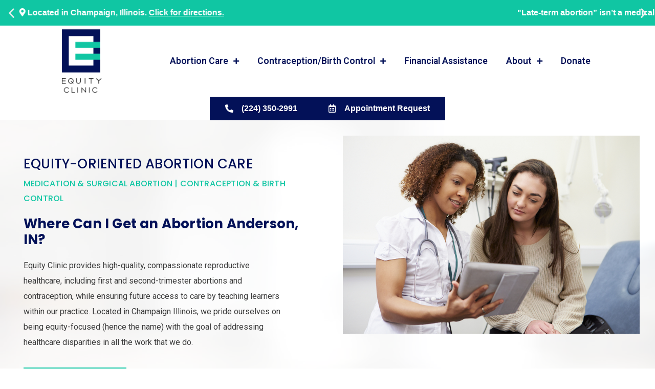

--- FILE ---
content_type: text/html; charset=UTF-8
request_url: https://equity-clinic.com/anderson/where-can-i-get-an-abortion-anderson-in/
body_size: 20657
content:
<!doctype html>
<html dir="ltr" lang="en">
<head>
	<meta charset="UTF-8">
	<meta name="viewport" content="width=device-width, initial-scale=1">
	<link rel="profile" href="https://gmpg.org/xfn/11">
	<!--URL Targets-->
<meta name='url' content='https://equity-clinic.com/anderson/where-can-i-get-an-abortion-anderson-in/'>
<meta property='og:url' content='https://equity-clinic.com/anderson/where-can-i-get-an-abortion-anderson-in/'>
<meta property='og:image' content='https://equity-clinic.com/wp-content/uploads/2022/03/Equity-Clinic-Logo2.png'>

<!-- Level 1 -->

<meta name='description' content="Where can I get an abortion if I'm from Anderson, IN? If you are considering an abortion, Equity Clinic, located in Champaign, IL, welcomes out-of-state patients for all our available abortion services.">
<meta name='keywords' content='Where Can I Get an Abortion, Where Can I Get an Abortion Anderson, Where Can I Get an Abortion Anderson Indiana, Where Can I Get an Abortion Anderson IN'>

<!--Level 2-->
<meta name='Classification' content='Business'>
<meta name='topic' content='Where can I get an abortion if I’m from Anderson, IN? If you are considering an abortion, Equity Clinic, located in Champaign, IL, welcomes out-of-state patients for all our available abortion services.'>
<meta name='subject' content='Where can I get an abortion if I’m from Anderson, IN? If you are considering an abortion, Equity Clinic, located in Champaign, IL, welcomes out-of-state patients for all our available abortion services.'>
<meta name='summary' content='Where can I get an abortion if I’m from Anderson, IN? If you are considering an abortion, Equity Clinic, located in Champaign, IL, welcomes out-of-state patients for all our available abortion services.'>
<meta name='copyright' content='Equity Clinic'>
<meta name='language' content='English'>
<meta name='robots' content='index,follow'>
<meta name='author' content='Equity Clinic'>
<meta name='designer' content='Partners For Choice'>
<meta name='owner' content='Equity Clinic'>
<!--Open Graph-->
<meta property='og:phone_number' content='(224) 350-2991'>
    <script type="application/ld+json">
    {
        "@context": "http://schema.org",
        "@type": "Physician",
        "image": "https://equity-clinic.com/wp-content/uploads/2022/03/Equity-Clinic-Logo2.png",
        "@id": "https://equity-clinic.com/anderson/where-can-i-get-an-abortion-anderson-in/",
        "name": "Where Can I Get an Abortion if I'm From Anderson, IN? | Equity Clinic",
        "description": "Where can I get an abortion if I'm from Anderson, IN? If you are considering an abortion, Equity Clinic, located in Champaign, IL, welcomes out-of-state patients for all our available abortion services.", 
        "areaServed": ["Anderson", "Anderson IN",  "Anderson Indiana"],
        "priceRange": "25",
        "paymentAccepted": "Visa, Master Card, Cash",
        "address": {
            "@type": "PostalAddress",
            "streetAddress": "2111 W Park Ct",
            "addressLocality": "Champaign",
            "addressRegion": "IL",
            "postalCode": "61821",
            "addressCountry": "US"
        },
        "geo": {
            "@type": "GeoCoordinates",
            "latitude": 40.11790934908633,
            "longitude": -88.28442593439185
        },
        "url": "https://equity-clinic.com/anderson/where-can-i-get-an-abortion-anderson-in/",
         "sameAs": [
    "https://www.facebook.com/profile.php?id=100090054000680&mibextid=ZbWKwL",
    "https://instagram.com/equityclinic?igshid=YmMyMTA2M2Y="
  ], 
        "telephone": "+12243502991",
        "hasmap": "https://www.google.com/maps/place/Equity+Clinic/@40.1172858,-88.2841899,15z/data=!4m6!3m5!1s0x880cd15de830a423:0x386f86d978c7d58!8m2!3d40.1172858!4d-88.2841899!16s%2Fg%2F11tsjbj0dt",
         "openingHoursSpecification": [{
                "@type": "OpeningHoursSpecification",
                "dayOfWeek": [
                    "Monday"
                ],
                "opens": "07:00",
                "closes": "16:00"
            },
            {
                "@type": "OpeningHoursSpecification",
                "dayOfWeek": [
                    "Tuesday"
                ],
                "opens": "07:00",
                "closes": "16:00"
            },
            {
                "@type": "OpeningHoursSpecification",
                "dayOfWeek": [
                    "Wednesday"
                ],
               "opens": "07:00",
                "closes": "16:00"
            },
            {
                "@type": "OpeningHoursSpecification",
                "dayOfWeek": [
                    "Thursday"
                ],
                "opens": "07:00",
                "closes": "16:00"
            },
            {
                "@type": "OpeningHoursSpecification",
                "dayOfWeek": [
                    "Friday"
                ],
                "opens": "07:00",
                "closes": "16:00"
            },
            {
                "@type": "OpeningHoursSpecification",
                "dayOfWeek": "Saturday",
                "opens": "07:00",
                "closes": "16:00"
            },
            {
                "@type": "OpeningHoursSpecification",
                "dayOfWeek": "Sunday",
                "opens": "07:00",
                "closes": "16:00"
            }
        ]
    }
</script><title>Where Can I Get an Abortion Anderson, IN? - Equity Clinic</title>

		<!-- All in One SEO Pro 4.7.9 - aioseo.com -->
	<meta name="robots" content="max-snippet:-1, max-image-preview:large, max-video-preview:-1" />
	<meta name="author" content="admin"/>
	<link rel="canonical" href="https://equity-clinic.com/anderson/where-can-i-get-an-abortion-anderson-in/" />
	<meta name="generator" content="All in One SEO Pro (AIOSEO) 4.7.9" />
		<meta name="twitter:card" content="summary" />
		<meta name="twitter:title" content="Where Can I Get an Abortion Anderson, IN? - Equity Clinic" />
		<meta name="twitter:image" content="https://equity-clinic.com/wp-content/uploads/2022/03/Equity-Clinic-Logo2.png" />
		<script type="application/ld+json" class="aioseo-schema">
			{"@context":"https:\/\/schema.org","@graph":[{"@type":"BlogPosting","@id":"https:\/\/equity-clinic.com\/anderson\/where-can-i-get-an-abortion-anderson-in\/#blogposting","name":"Where Can I Get an Abortion Anderson, IN? - Equity Clinic","headline":"Where Can I Get an Abortion Anderson, IN?","author":{"@id":"https:\/\/equity-clinic.com\/author\/admin\/#author"},"publisher":{"@id":"https:\/\/equity-clinic.com\/#organization"},"image":{"@type":"ImageObject","url":"https:\/\/equity-clinic.com\/wp-content\/uploads\/2023\/03\/where-can-i-get-an-abortion.jpg","width":1000,"height":667,"caption":"Where can I get an abortion in Hendersonville, TN | Equity Clinic"},"datePublished":"2025-04-03T14:42:43-04:00","dateModified":"2025-04-03T14:42:43-04:00","inLanguage":"en","mainEntityOfPage":{"@id":"https:\/\/equity-clinic.com\/anderson\/where-can-i-get-an-abortion-anderson-in\/#webpage"},"isPartOf":{"@id":"https:\/\/equity-clinic.com\/anderson\/where-can-i-get-an-abortion-anderson-in\/#webpage"},"articleSection":"Anderson, Indiana, SEO, Where Can I Get an Abortion"},{"@type":"BreadcrumbList","@id":"https:\/\/equity-clinic.com\/anderson\/where-can-i-get-an-abortion-anderson-in\/#breadcrumblist","itemListElement":[{"@type":"ListItem","@id":"https:\/\/equity-clinic.com\/#listItem","position":1,"name":"Home","item":"https:\/\/equity-clinic.com\/","nextItem":{"@type":"ListItem","@id":"https:\/\/equity-clinic.com\/category\/anderson\/#listItem","name":"Anderson"}},{"@type":"ListItem","@id":"https:\/\/equity-clinic.com\/category\/anderson\/#listItem","position":2,"name":"Anderson","item":"https:\/\/equity-clinic.com\/category\/anderson\/","nextItem":{"@type":"ListItem","@id":"https:\/\/equity-clinic.com\/anderson\/where-can-i-get-an-abortion-anderson-in\/#listItem","name":"Where Can I Get an Abortion Anderson, IN?"},"previousItem":{"@type":"ListItem","@id":"https:\/\/equity-clinic.com\/#listItem","name":"Home"}},{"@type":"ListItem","@id":"https:\/\/equity-clinic.com\/anderson\/where-can-i-get-an-abortion-anderson-in\/#listItem","position":3,"name":"Where Can I Get an Abortion Anderson, IN?","previousItem":{"@type":"ListItem","@id":"https:\/\/equity-clinic.com\/category\/anderson\/#listItem","name":"Anderson"}}]},{"@context":"https:\/\/schema.org","@type":"LocalBusiness","@id":"https:\/\/equity-clinic.com\/anderson\/where-can-i-get-an-abortion-anderson-in\/#business","name":"Equity Clinic","url":"https:\/\/equity-clinic.com\/anderson\/where-can-i-get-an-abortion-anderson-in\/","image":"https:\/\/equity-clinic.com\/wp-content\/uploads\/2023\/03\/where-can-i-get-an-abortion.jpg"},{"@type":"Organization","@id":"https:\/\/equity-clinic.com\/#organization","name":"Equity Clinic","description":"Abortion Clinic","url":"https:\/\/equity-clinic.com\/","telephone":"+12243502991","logo":{"@type":"ImageObject","url":"https:\/\/equity-clinic.com\/wp-content\/uploads\/2022\/03\/Equity-Clinic-Logo2.png","@id":"https:\/\/equity-clinic.com\/anderson\/where-can-i-get-an-abortion-anderson-in\/#organizationLogo","width":346,"height":484,"caption":"Equity Clinic Logo"},"image":{"@id":"https:\/\/equity-clinic.com\/anderson\/where-can-i-get-an-abortion-anderson-in\/#organizationLogo"},"address":{"@id":"https:\/\/equity-clinic.com\/#postaladdress","@type":"PostalAddress","streetAddress":"2111 West Park Court,","postalCode":"61821","addressLocality":"Champaign","addressRegion":"IL","addressCountry":"US"}},{"@type":"Person","@id":"https:\/\/equity-clinic.com\/author\/admin\/#author","url":"https:\/\/equity-clinic.com\/author\/admin\/","name":"admin","image":{"@type":"ImageObject","@id":"https:\/\/equity-clinic.com\/anderson\/where-can-i-get-an-abortion-anderson-in\/#authorImage","url":"https:\/\/secure.gravatar.com\/avatar\/0637580d798ed526915da1ea5d69f262a938dd8896dbb88bf28149ee5e2b8991?s=96&d=mm&r=g","width":96,"height":96,"caption":"admin"}},{"@type":"WebPage","@id":"https:\/\/equity-clinic.com\/anderson\/where-can-i-get-an-abortion-anderson-in\/#webpage","url":"https:\/\/equity-clinic.com\/anderson\/where-can-i-get-an-abortion-anderson-in\/","name":"Where Can I Get an Abortion Anderson, IN? - Equity Clinic","inLanguage":"en","isPartOf":{"@id":"https:\/\/equity-clinic.com\/#website"},"breadcrumb":{"@id":"https:\/\/equity-clinic.com\/anderson\/where-can-i-get-an-abortion-anderson-in\/#breadcrumblist"},"author":{"@id":"https:\/\/equity-clinic.com\/author\/admin\/#author"},"creator":{"@id":"https:\/\/equity-clinic.com\/author\/admin\/#author"},"image":{"@type":"ImageObject","url":"https:\/\/equity-clinic.com\/wp-content\/uploads\/2023\/03\/where-can-i-get-an-abortion.jpg","@id":"https:\/\/equity-clinic.com\/anderson\/where-can-i-get-an-abortion-anderson-in\/#mainImage","width":1000,"height":667,"caption":"Where can I get an abortion in Hendersonville, TN | Equity Clinic"},"primaryImageOfPage":{"@id":"https:\/\/equity-clinic.com\/anderson\/where-can-i-get-an-abortion-anderson-in\/#mainImage"},"datePublished":"2025-04-03T14:42:43-04:00","dateModified":"2025-04-03T14:42:43-04:00"},{"@type":"WebSite","@id":"https:\/\/equity-clinic.com\/#website","url":"https:\/\/equity-clinic.com\/","name":"Equity Clinic","description":"Abortion Clinic","inLanguage":"en","publisher":{"@id":"https:\/\/equity-clinic.com\/#organization"}}]}
		</script>
		<!-- All in One SEO Pro -->

<link rel='dns-prefetch' href='//www.googletagmanager.com' />
<link rel="alternate" type="application/rss+xml" title="Equity Clinic &raquo; Feed" href="https://equity-clinic.com/feed/" />
<link rel="alternate" title="oEmbed (JSON)" type="application/json+oembed" href="https://equity-clinic.com/wp-json/oembed/1.0/embed?url=https%3A%2F%2Fequity-clinic.com%2Fanderson%2Fwhere-can-i-get-an-abortion-anderson-in%2F" />
<link rel="alternate" title="oEmbed (XML)" type="text/xml+oembed" href="https://equity-clinic.com/wp-json/oembed/1.0/embed?url=https%3A%2F%2Fequity-clinic.com%2Fanderson%2Fwhere-can-i-get-an-abortion-anderson-in%2F&#038;format=xml" />
<style id='wp-img-auto-sizes-contain-inline-css'>
img:is([sizes=auto i],[sizes^="auto," i]){contain-intrinsic-size:3000px 1500px}
/*# sourceURL=wp-img-auto-sizes-contain-inline-css */
</style>
<style id='wp-emoji-styles-inline-css'>

	img.wp-smiley, img.emoji {
		display: inline !important;
		border: none !important;
		box-shadow: none !important;
		height: 1em !important;
		width: 1em !important;
		margin: 0 0.07em !important;
		vertical-align: -0.1em !important;
		background: none !important;
		padding: 0 !important;
	}
/*# sourceURL=wp-emoji-styles-inline-css */
</style>
<link rel='stylesheet' id='wp-block-library-css' href='https://equity-clinic.com/wp-includes/css/dist/block-library/style.min.css?ver=6.9' media='all' />
<style id='global-styles-inline-css'>
:root{--wp--preset--aspect-ratio--square: 1;--wp--preset--aspect-ratio--4-3: 4/3;--wp--preset--aspect-ratio--3-4: 3/4;--wp--preset--aspect-ratio--3-2: 3/2;--wp--preset--aspect-ratio--2-3: 2/3;--wp--preset--aspect-ratio--16-9: 16/9;--wp--preset--aspect-ratio--9-16: 9/16;--wp--preset--color--black: #000000;--wp--preset--color--cyan-bluish-gray: #abb8c3;--wp--preset--color--white: #ffffff;--wp--preset--color--pale-pink: #f78da7;--wp--preset--color--vivid-red: #cf2e2e;--wp--preset--color--luminous-vivid-orange: #ff6900;--wp--preset--color--luminous-vivid-amber: #fcb900;--wp--preset--color--light-green-cyan: #7bdcb5;--wp--preset--color--vivid-green-cyan: #00d084;--wp--preset--color--pale-cyan-blue: #8ed1fc;--wp--preset--color--vivid-cyan-blue: #0693e3;--wp--preset--color--vivid-purple: #9b51e0;--wp--preset--gradient--vivid-cyan-blue-to-vivid-purple: linear-gradient(135deg,rgb(6,147,227) 0%,rgb(155,81,224) 100%);--wp--preset--gradient--light-green-cyan-to-vivid-green-cyan: linear-gradient(135deg,rgb(122,220,180) 0%,rgb(0,208,130) 100%);--wp--preset--gradient--luminous-vivid-amber-to-luminous-vivid-orange: linear-gradient(135deg,rgb(252,185,0) 0%,rgb(255,105,0) 100%);--wp--preset--gradient--luminous-vivid-orange-to-vivid-red: linear-gradient(135deg,rgb(255,105,0) 0%,rgb(207,46,46) 100%);--wp--preset--gradient--very-light-gray-to-cyan-bluish-gray: linear-gradient(135deg,rgb(238,238,238) 0%,rgb(169,184,195) 100%);--wp--preset--gradient--cool-to-warm-spectrum: linear-gradient(135deg,rgb(74,234,220) 0%,rgb(151,120,209) 20%,rgb(207,42,186) 40%,rgb(238,44,130) 60%,rgb(251,105,98) 80%,rgb(254,248,76) 100%);--wp--preset--gradient--blush-light-purple: linear-gradient(135deg,rgb(255,206,236) 0%,rgb(152,150,240) 100%);--wp--preset--gradient--blush-bordeaux: linear-gradient(135deg,rgb(254,205,165) 0%,rgb(254,45,45) 50%,rgb(107,0,62) 100%);--wp--preset--gradient--luminous-dusk: linear-gradient(135deg,rgb(255,203,112) 0%,rgb(199,81,192) 50%,rgb(65,88,208) 100%);--wp--preset--gradient--pale-ocean: linear-gradient(135deg,rgb(255,245,203) 0%,rgb(182,227,212) 50%,rgb(51,167,181) 100%);--wp--preset--gradient--electric-grass: linear-gradient(135deg,rgb(202,248,128) 0%,rgb(113,206,126) 100%);--wp--preset--gradient--midnight: linear-gradient(135deg,rgb(2,3,129) 0%,rgb(40,116,252) 100%);--wp--preset--font-size--small: 13px;--wp--preset--font-size--medium: 20px;--wp--preset--font-size--large: 36px;--wp--preset--font-size--x-large: 42px;--wp--preset--spacing--20: 0.44rem;--wp--preset--spacing--30: 0.67rem;--wp--preset--spacing--40: 1rem;--wp--preset--spacing--50: 1.5rem;--wp--preset--spacing--60: 2.25rem;--wp--preset--spacing--70: 3.38rem;--wp--preset--spacing--80: 5.06rem;--wp--preset--shadow--natural: 6px 6px 9px rgba(0, 0, 0, 0.2);--wp--preset--shadow--deep: 12px 12px 50px rgba(0, 0, 0, 0.4);--wp--preset--shadow--sharp: 6px 6px 0px rgba(0, 0, 0, 0.2);--wp--preset--shadow--outlined: 6px 6px 0px -3px rgb(255, 255, 255), 6px 6px rgb(0, 0, 0);--wp--preset--shadow--crisp: 6px 6px 0px rgb(0, 0, 0);}:where(.is-layout-flex){gap: 0.5em;}:where(.is-layout-grid){gap: 0.5em;}body .is-layout-flex{display: flex;}.is-layout-flex{flex-wrap: wrap;align-items: center;}.is-layout-flex > :is(*, div){margin: 0;}body .is-layout-grid{display: grid;}.is-layout-grid > :is(*, div){margin: 0;}:where(.wp-block-columns.is-layout-flex){gap: 2em;}:where(.wp-block-columns.is-layout-grid){gap: 2em;}:where(.wp-block-post-template.is-layout-flex){gap: 1.25em;}:where(.wp-block-post-template.is-layout-grid){gap: 1.25em;}.has-black-color{color: var(--wp--preset--color--black) !important;}.has-cyan-bluish-gray-color{color: var(--wp--preset--color--cyan-bluish-gray) !important;}.has-white-color{color: var(--wp--preset--color--white) !important;}.has-pale-pink-color{color: var(--wp--preset--color--pale-pink) !important;}.has-vivid-red-color{color: var(--wp--preset--color--vivid-red) !important;}.has-luminous-vivid-orange-color{color: var(--wp--preset--color--luminous-vivid-orange) !important;}.has-luminous-vivid-amber-color{color: var(--wp--preset--color--luminous-vivid-amber) !important;}.has-light-green-cyan-color{color: var(--wp--preset--color--light-green-cyan) !important;}.has-vivid-green-cyan-color{color: var(--wp--preset--color--vivid-green-cyan) !important;}.has-pale-cyan-blue-color{color: var(--wp--preset--color--pale-cyan-blue) !important;}.has-vivid-cyan-blue-color{color: var(--wp--preset--color--vivid-cyan-blue) !important;}.has-vivid-purple-color{color: var(--wp--preset--color--vivid-purple) !important;}.has-black-background-color{background-color: var(--wp--preset--color--black) !important;}.has-cyan-bluish-gray-background-color{background-color: var(--wp--preset--color--cyan-bluish-gray) !important;}.has-white-background-color{background-color: var(--wp--preset--color--white) !important;}.has-pale-pink-background-color{background-color: var(--wp--preset--color--pale-pink) !important;}.has-vivid-red-background-color{background-color: var(--wp--preset--color--vivid-red) !important;}.has-luminous-vivid-orange-background-color{background-color: var(--wp--preset--color--luminous-vivid-orange) !important;}.has-luminous-vivid-amber-background-color{background-color: var(--wp--preset--color--luminous-vivid-amber) !important;}.has-light-green-cyan-background-color{background-color: var(--wp--preset--color--light-green-cyan) !important;}.has-vivid-green-cyan-background-color{background-color: var(--wp--preset--color--vivid-green-cyan) !important;}.has-pale-cyan-blue-background-color{background-color: var(--wp--preset--color--pale-cyan-blue) !important;}.has-vivid-cyan-blue-background-color{background-color: var(--wp--preset--color--vivid-cyan-blue) !important;}.has-vivid-purple-background-color{background-color: var(--wp--preset--color--vivid-purple) !important;}.has-black-border-color{border-color: var(--wp--preset--color--black) !important;}.has-cyan-bluish-gray-border-color{border-color: var(--wp--preset--color--cyan-bluish-gray) !important;}.has-white-border-color{border-color: var(--wp--preset--color--white) !important;}.has-pale-pink-border-color{border-color: var(--wp--preset--color--pale-pink) !important;}.has-vivid-red-border-color{border-color: var(--wp--preset--color--vivid-red) !important;}.has-luminous-vivid-orange-border-color{border-color: var(--wp--preset--color--luminous-vivid-orange) !important;}.has-luminous-vivid-amber-border-color{border-color: var(--wp--preset--color--luminous-vivid-amber) !important;}.has-light-green-cyan-border-color{border-color: var(--wp--preset--color--light-green-cyan) !important;}.has-vivid-green-cyan-border-color{border-color: var(--wp--preset--color--vivid-green-cyan) !important;}.has-pale-cyan-blue-border-color{border-color: var(--wp--preset--color--pale-cyan-blue) !important;}.has-vivid-cyan-blue-border-color{border-color: var(--wp--preset--color--vivid-cyan-blue) !important;}.has-vivid-purple-border-color{border-color: var(--wp--preset--color--vivid-purple) !important;}.has-vivid-cyan-blue-to-vivid-purple-gradient-background{background: var(--wp--preset--gradient--vivid-cyan-blue-to-vivid-purple) !important;}.has-light-green-cyan-to-vivid-green-cyan-gradient-background{background: var(--wp--preset--gradient--light-green-cyan-to-vivid-green-cyan) !important;}.has-luminous-vivid-amber-to-luminous-vivid-orange-gradient-background{background: var(--wp--preset--gradient--luminous-vivid-amber-to-luminous-vivid-orange) !important;}.has-luminous-vivid-orange-to-vivid-red-gradient-background{background: var(--wp--preset--gradient--luminous-vivid-orange-to-vivid-red) !important;}.has-very-light-gray-to-cyan-bluish-gray-gradient-background{background: var(--wp--preset--gradient--very-light-gray-to-cyan-bluish-gray) !important;}.has-cool-to-warm-spectrum-gradient-background{background: var(--wp--preset--gradient--cool-to-warm-spectrum) !important;}.has-blush-light-purple-gradient-background{background: var(--wp--preset--gradient--blush-light-purple) !important;}.has-blush-bordeaux-gradient-background{background: var(--wp--preset--gradient--blush-bordeaux) !important;}.has-luminous-dusk-gradient-background{background: var(--wp--preset--gradient--luminous-dusk) !important;}.has-pale-ocean-gradient-background{background: var(--wp--preset--gradient--pale-ocean) !important;}.has-electric-grass-gradient-background{background: var(--wp--preset--gradient--electric-grass) !important;}.has-midnight-gradient-background{background: var(--wp--preset--gradient--midnight) !important;}.has-small-font-size{font-size: var(--wp--preset--font-size--small) !important;}.has-medium-font-size{font-size: var(--wp--preset--font-size--medium) !important;}.has-large-font-size{font-size: var(--wp--preset--font-size--large) !important;}.has-x-large-font-size{font-size: var(--wp--preset--font-size--x-large) !important;}
/*# sourceURL=global-styles-inline-css */
</style>

<style id='classic-theme-styles-inline-css'>
/*! This file is auto-generated */
.wp-block-button__link{color:#fff;background-color:#32373c;border-radius:9999px;box-shadow:none;text-decoration:none;padding:calc(.667em + 2px) calc(1.333em + 2px);font-size:1.125em}.wp-block-file__button{background:#32373c;color:#fff;text-decoration:none}
/*# sourceURL=/wp-includes/css/classic-themes.min.css */
</style>
<link rel='stylesheet' id='hello-elementor-css' href='https://equity-clinic.com/wp-content/themes/hello-elementor/style.min.css?ver=3.0.1' media='all' />
<link rel='stylesheet' id='hello-elementor-child-css' href='https://equity-clinic.com/wp-content/themes/hello-theme-child-master/style.css?ver=1.0.0' media='all' />
<link rel='stylesheet' id='hello-elementor-theme-style-css' href='https://equity-clinic.com/wp-content/themes/hello-elementor/theme.min.css?ver=3.0.1' media='all' />
<link rel='stylesheet' id='hello-elementor-header-footer-css' href='https://equity-clinic.com/wp-content/themes/hello-elementor/header-footer.min.css?ver=3.0.1' media='all' />
<link rel='stylesheet' id='elementor-frontend-css' href='https://equity-clinic.com/wp-content/plugins/elementor/assets/css/frontend.min.css?ver=3.21.2' media='all' />
<link rel='stylesheet' id='elementor-post-32-css' href='https://equity-clinic.com/wp-content/uploads/elementor/css/post-32.css?ver=1743528719' media='all' />
<link rel='stylesheet' id='elementor-icons-css' href='https://equity-clinic.com/wp-content/plugins/elementor/assets/lib/eicons/css/elementor-icons.min.css?ver=5.29.0' media='all' />
<link rel='stylesheet' id='swiper-css' href='https://equity-clinic.com/wp-content/plugins/elementor/assets/lib/swiper/v8/css/swiper.min.css?ver=8.4.5' media='all' />
<link rel='stylesheet' id='powerpack-frontend-css' href='https://equity-clinic.com/wp-content/plugins/powerpack-elements/assets/css/min/frontend.min.css?ver=2.10.16' media='all' />
<link rel='stylesheet' id='elementor-pro-css' href='https://equity-clinic.com/wp-content/plugins/elementor-pro/assets/css/frontend.min.css?ver=3.21.1' media='all' />
<link rel='stylesheet' id='namogo-icons-css' href='https://equity-clinic.com/wp-content/plugins/elementor-extras/assets/lib/nicons/css/nicons.css?ver=2.2.52' media='all' />
<link rel='stylesheet' id='elementor-extras-frontend-css' href='https://equity-clinic.com/wp-content/plugins/elementor-extras/assets/css/frontend.min.css?ver=2.2.52' media='all' />
<link rel='stylesheet' id='she-header-style-css' href='https://equity-clinic.com/wp-content/plugins/sticky-header-effects-for-elementor/assets/css/she-header-style.css?ver=1.6.10' media='all' />
<link rel='stylesheet' id='elementor-global-css' href='https://equity-clinic.com/wp-content/uploads/elementor/css/global.css?ver=1743528720' media='all' />
<link rel='stylesheet' id='elementor-post-3057-css' href='https://equity-clinic.com/wp-content/uploads/elementor/css/post-3057.css?ver=1759155250' media='all' />
<link rel='stylesheet' id='elementor-post-59-css' href='https://equity-clinic.com/wp-content/uploads/elementor/css/post-59.css?ver=1748450148' media='all' />
<link rel='stylesheet' id='elementor-post-49-css' href='https://equity-clinic.com/wp-content/uploads/elementor/css/post-49.css?ver=1743528819' media='all' />
<link rel='stylesheet' id='google-fonts-1-css' href='https://fonts.googleapis.com/css?family=Poppins%3A100%2C100italic%2C200%2C200italic%2C300%2C300italic%2C400%2C400italic%2C500%2C500italic%2C600%2C600italic%2C700%2C700italic%2C800%2C800italic%2C900%2C900italic%7CRoboto%3A100%2C100italic%2C200%2C200italic%2C300%2C300italic%2C400%2C400italic%2C500%2C500italic%2C600%2C600italic%2C700%2C700italic%2C800%2C800italic%2C900%2C900italic&#038;display=auto&#038;ver=6.9' media='all' />
<link rel='stylesheet' id='elementor-icons-shared-0-css' href='https://equity-clinic.com/wp-content/plugins/elementor/assets/lib/font-awesome/css/fontawesome.min.css?ver=5.15.3' media='all' />
<link rel='stylesheet' id='elementor-icons-fa-solid-css' href='https://equity-clinic.com/wp-content/plugins/elementor/assets/lib/font-awesome/css/solid.min.css?ver=5.15.3' media='all' />
<link rel='stylesheet' id='elementor-icons-fa-regular-css' href='https://equity-clinic.com/wp-content/plugins/elementor/assets/lib/font-awesome/css/regular.min.css?ver=5.15.3' media='all' />
<link rel="preconnect" href="https://fonts.gstatic.com/" crossorigin><script id="jquery-core-js-extra">
var pp = {"ajax_url":"https://equity-clinic.com/wp-admin/admin-ajax.php"};
//# sourceURL=jquery-core-js-extra
</script>
<script src="https://equity-clinic.com/wp-includes/js/jquery/jquery.min.js?ver=3.7.1" id="jquery-core-js"></script>
<script src="https://equity-clinic.com/wp-includes/js/jquery/jquery-migrate.min.js?ver=3.4.1" id="jquery-migrate-js"></script>
<script src="https://equity-clinic.com/wp-content/plugins/sticky-header-effects-for-elementor/assets/js/she-header.js?ver=1.6.10" id="she-header-js"></script>

<!-- Google tag (gtag.js) snippet added by Site Kit -->

<!-- Google Ads snippet added by Site Kit -->

<!-- Google Analytics snippet added by Site Kit -->
<script src="https://www.googletagmanager.com/gtag/js?id=GT-PHW348R" id="google_gtagjs-js" async></script>
<script id="google_gtagjs-js-after">
window.dataLayer = window.dataLayer || [];function gtag(){dataLayer.push(arguments);}
gtag("set","linker",{"domains":["equity-clinic.com"]});
gtag("js", new Date());
gtag("set", "developer_id.dZTNiMT", true);
gtag("config", "GT-PHW348R");
gtag("config", "AW-11092634936");
//# sourceURL=google_gtagjs-js-after
</script>

<!-- End Google tag (gtag.js) snippet added by Site Kit -->
<link rel="https://api.w.org/" href="https://equity-clinic.com/wp-json/" /><link rel="alternate" title="JSON" type="application/json" href="https://equity-clinic.com/wp-json/wp/v2/posts/6726" /><link rel="EditURI" type="application/rsd+xml" title="RSD" href="https://equity-clinic.com/xmlrpc.php?rsd" />
<link rel='shortlink' href='https://equity-clinic.com/?p=6726' />
<script async src="//492482.cctm.xyz/t.js"></script>
<script>
(function () {
    function getUTMParameters() {
        const urlParams = new URLSearchParams(window.location.search);
        const utmParams = ['utm_source', 'utm_medium', 'utm_campaign', 'gad_source', 'utm_content', 'gclid', 'gbraid', 'fbclid'];
        const collected = [];

        utmParams.forEach(param => {
            if (urlParams.has(param)) {
                collected.push(`${param}=${urlParams.get(param)}`);
            }
        });

        return collected.join('&');
    }

    function updateLink(link, utmString) {
        if (!utmString || !link || !link.hasAttribute('href')) return;

        const href = link.getAttribute('href');
        if (!href) return;

        // ✅ Skip Elementor popup links or links with hash only
        if (href.includes('#elementor-action') || href.startsWith('#')) {
            console.log('❌ Skipping Elementor popup or hash link:', href);
            return;
        }

        // ✅ Skip external links
        if (href.startsWith('http') && !href.includes(location.host)) {
            return;
        }

        try {
            const fullUrl = new URL(href, location.origin);
            const urlParams = new URLSearchParams(fullUrl.search);

            utmString.split('&').forEach(param => {
                const [key, value] = param.split('=');
                if (!urlParams.has(key)) {
                    urlParams.set(key, value);
                }
            });

            fullUrl.search = urlParams.toString();
            const newHref = fullUrl.toString();
            link.setAttribute('href', newHref);
            console.log(`✅ Updated link: ${href} → ${newHref}`);
        } catch (e) {
            console.warn('⚠️ Invalid URL skipped:', href, e);
        }
    }

    function observeLinks() {
        const utmString = getUTMParameters();
        if (!utmString) return;

        // Initial run
        document.querySelectorAll('a[href]').forEach(link => updateLink(link, utmString));

        // Watch for dynamic elements
        const observer = new MutationObserver(mutations => {
            for (let mutation of mutations) {
                mutation.addedNodes.forEach(node => {
                    if (node.nodeType === 1) {
                        if (node.tagName === 'A') {
                            updateLink(node, utmString);
                        } else {
                            node.querySelectorAll?.('a[href]').forEach(link => updateLink(link, utmString));
                        }
                    }
                });
            }
        });

        observer.observe(document.body, {
            childList: true,
            subtree: true
        });
    }

    document.addEventListener('DOMContentLoaded', observeLinks);
})();
</script>


<link rel="stylesheet" href="https://cdnjs.cloudflare.com/ajax/libs/air-datepicker/2.2.3/css/datepicker.min.css">
    <script src="https://cdnjs.cloudflare.com/ajax/libs/air-datepicker/2.2.3/js/datepicker.min.js"></script>
    <script src="https://cdnjs.cloudflare.com/ajax/libs/air-datepicker/2.2.3/js/i18n/datepicker.en.min.js"></script>
    <style>
a.calcLink{
color:#10C6A3;
font-size:inherit;
line-height:inherit;
}
a.calcLink:hover{
color:#fff;

}
        .pregnancy-calculator .input-group {
            display: -webkit-flex;
            display: -ms-flexbox;
            display: flex;
            width: 100%;
            margin-bottom: 1rem;
            -webkit-align-items: stretch;
            -ms-flex-align: stretch;
            align-items: center;
        }
        .pregnancy-calculator input[type=text] {
            display: block;
            box-sizing: border-box;
            width: 100%;
            height: 2.4375rem;
            padding: 0.5rem;
            border: 1px solid #cacaca;
            font-family: inherit;
            font-size: 1rem;
            color: #0a0a0a;
            background-color: #fefefe;
            box-shadow: inset 0 1px 2px rgba(10, 10, 10, 0.1);
            border-radius: 3px;
            transition: box-shadow 0.5s, border-color 0.25s ease-in-out;
            -webkit-appearance: none;
            -moz-appearance: none;
        }
              .pregnancy-calculator .input-group input[type=submit] {
            margin-left: 1rem;
            padding: 18px 40px 18px 40px;
            position: relative;
            font-size: 12px;
            color: #fff;
            font-weight: 600;
            text-transform: uppercase;        
            border-style: solid;
            border-radius:0px;
            border-width:0px;
            border-color:#fff;
            background-color: #10C6A3;
            cursor: pointer;
        }
        .pregnancy-calculator:hover .input-group:hover input[type=submit]:hover {
      
            background-color: #2A266A;
         
        }
       
        .pregnancy-calculator .abortion-message {
            text-align: center;
            padding: 2rem 0 2rem 0;
          font-weight:600;
font-size:1.2rem;
line-height:1.6rem;
            color: #fff;
          
        }
    </style>
<!-- Google tag (gtag.js) -->

<script async src=https://www.googletagmanager.com/gtag/js?id=G-HSHDZ9JW4T>

</script>

<script>

window.dataLayer = window.dataLayer || [];

function gtag(){dataLayer.push(arguments);}

gtag('js', new Date());

gtag('config', 'G-HSHDZ9JW4T');

</script>
<!-- Google tag (gtag.js) --> <script async src="https://www.googletagmanager.com/gtag/js?id=AW-11092634936"></script> <script> window.dataLayer = window.dataLayer || []; function gtag(){dataLayer.push(arguments);} gtag('js', new Date()); gtag('config', 'AW-11092634936'); </script>

<meta name="generator" content="Site Kit by Google 1.134.0" /><meta name="generator" content="Elementor 3.21.2; features: e_optimized_assets_loading, additional_custom_breakpoints; settings: css_print_method-external, google_font-enabled, font_display-auto">
<!-- Call Now Button 1.4.9 (https://callnowbutton.com) [renderer:noop]-->
<link rel="icon" href="https://equity-clinic.com/wp-content/uploads/2022/03/favicon-150x150.png" sizes="32x32" />
<link rel="icon" href="https://equity-clinic.com/wp-content/uploads/2022/03/favicon-300x300.png" sizes="192x192" />
<link rel="apple-touch-icon" href="https://equity-clinic.com/wp-content/uploads/2022/03/favicon-300x300.png" />
<meta name="msapplication-TileImage" content="https://equity-clinic.com/wp-content/uploads/2022/03/favicon-300x300.png" />
		<style id="wp-custom-css">
			.elementor-widget-testimonial-carousel, .swiper-wrapper {
    align-items: center !important;
}		</style>
		<link rel='stylesheet' id='elementor-post-2244-css' href='https://equity-clinic.com/wp-content/uploads/elementor/css/post-2244.css?ver=1743528720' media='all' />
<link rel='stylesheet' id='e-animations-css' href='https://equity-clinic.com/wp-content/plugins/elementor/assets/lib/animations/animations.min.css?ver=3.21.2' media='all' />
</head>
<body class="wp-singular post-template-default single single-post postid-6726 single-format-standard wp-custom-logo wp-theme-hello-elementor wp-child-theme-hello-theme-child-master elementor-default elementor-kit-32 elementor-page-49">




<a class="skip-link screen-reader-text" href="#content">Skip to content</a>

		<div data-elementor-type="header" data-elementor-id="3057" class="elementor elementor-3057 elementor-location-header" data-elementor-post-type="elementor_library">
					<section class="elementor-section elementor-top-section elementor-element elementor-element-241d842 elementor-section-full_width elementor-section-height-default elementor-section-height-default" data-id="241d842" data-element_type="section">
						<div class="elementor-container elementor-column-gap-no">
					<div class="elementor-column elementor-col-100 elementor-top-column elementor-element elementor-element-1f9dd20" data-id="1f9dd20" data-element_type="column">
			<div class="elementor-widget-wrap elementor-element-populated">
						<div class="elementor-element elementor-element-6e8a509 elementor--h-position-center elementor--v-position-middle elementor-arrows-position-inside elementor-widget elementor-widget-slides" data-id="6e8a509" data-element_type="widget" data-settings="{&quot;navigation&quot;:&quot;arrows&quot;,&quot;autoplay_speed&quot;:2000,&quot;transition_speed&quot;:800,&quot;autoplay&quot;:&quot;yes&quot;,&quot;pause_on_hover&quot;:&quot;yes&quot;,&quot;pause_on_interaction&quot;:&quot;yes&quot;,&quot;infinite&quot;:&quot;yes&quot;,&quot;transition&quot;:&quot;slide&quot;}" data-widget_type="slides.default">
				<div class="elementor-widget-container">
					<div class="elementor-swiper">
			<div class="elementor-slides-wrapper elementor-main-swiper swiper" dir="ltr" data-animation="">
				<div class="swiper-wrapper elementor-slides">
										<div class="elementor-repeater-item-98f34b6 swiper-slide"><div class="swiper-slide-bg" role="img"></div><a class="swiper-slide-inner" href="https://maps.app.goo.gl/xipNfCh5Qe1wSW1j8" target="_blank"><div class="swiper-slide-contents"><div class="elementor-slide-description"><i aria-hidden="true" class="fas fa-map-marker-alt"></i> Located in Champaign, Illinois. <u> Click for directions. </u></div></div></a></div><div class="elementor-repeater-item-e9463eb swiper-slide"><div class="swiper-slide-bg" role="img"></div><a class="swiper-slide-inner" href="https://equity-clinic.com/#footnote"><div class="swiper-slide-contents"><div class="elementor-slide-description">"Late-term abortion” isn’t a medical term and means different things to different people. At Equity Clinic, we avoid using it.  <u> Learn More*</u> 
</div></div></a></div><div class="elementor-repeater-item-6ae9a39 swiper-slide"><div class="swiper-slide-bg" role="img"></div><a class="swiper-slide-inner" href="https://equity-clinic.com/job-opportunities/"><div class="swiper-slide-contents"><div class="elementor-slide-description">We're Hiring  -  <u> Check Out Our Job Opportunities </u> </div></div></a></div>				</div>
																				<div class="elementor-swiper-button elementor-swiper-button-prev" role="button" tabindex="0">
							<i aria-hidden="true" class="eicon-chevron-left"></i>							<span class="elementor-screen-only">Previous slide</span>
						</div>
						<div class="elementor-swiper-button elementor-swiper-button-next" role="button" tabindex="0">
							<i aria-hidden="true" class="eicon-chevron-right"></i>							<span class="elementor-screen-only">Next slide</span>
						</div>
												</div>
		</div>
				</div>
				</div>
					</div>
		</div>
					</div>
		</section>
				<header class="elementor-section elementor-top-section elementor-element elementor-element-63dba343 she-header-yes elementor-hidden-tablet elementor-hidden-mobile elementor-section-content-middle sticky-header elementor-section-full_width elementor-section-height-default elementor-section-height-default" data-id="63dba343" data-element_type="section" data-settings="{&quot;background_background&quot;:&quot;gradient&quot;,&quot;transparent&quot;:&quot;yes&quot;,&quot;background&quot;:&quot;#FFFFFFC7&quot;,&quot;background_show&quot;:&quot;yes&quot;,&quot;blur_bg&quot;:&quot;yes&quot;,&quot;transparent_on&quot;:[&quot;desktop&quot;,&quot;tablet&quot;,&quot;mobile&quot;],&quot;scroll_distance&quot;:{&quot;unit&quot;:&quot;px&quot;,&quot;size&quot;:60,&quot;sizes&quot;:[]},&quot;scroll_distance_tablet&quot;:{&quot;unit&quot;:&quot;px&quot;,&quot;size&quot;:&quot;&quot;,&quot;sizes&quot;:[]},&quot;scroll_distance_mobile&quot;:{&quot;unit&quot;:&quot;px&quot;,&quot;size&quot;:&quot;&quot;,&quot;sizes&quot;:[]}}">
						<div class="elementor-container elementor-column-gap-no">
					<div class="elementor-column elementor-col-100 elementor-top-column elementor-element elementor-element-4457e099" data-id="4457e099" data-element_type="column" data-settings="{&quot;background_background&quot;:&quot;classic&quot;}">
			<div class="elementor-widget-wrap elementor-element-populated">
						<div class="elementor-element elementor-element-19512064 logo elementor-widget__width-auto elementor-widget elementor-widget-image" data-id="19512064" data-element_type="widget" data-widget_type="image.default">
				<div class="elementor-widget-container">
														<a href="https://equity-clinic.com/">
							<img fetchpriority="high" width="214" height="300" src="https://equity-clinic.com/wp-content/uploads/2022/03/Equity-Clinic-Logo2-214x300.png" class="attachment-medium size-medium wp-image-2376" alt="Equity Clinic Logo" srcset="https://equity-clinic.com/wp-content/uploads/2022/03/Equity-Clinic-Logo2-214x300.png 214w, https://equity-clinic.com/wp-content/uploads/2022/03/Equity-Clinic-Logo2.png 346w" sizes="(max-width: 214px) 100vw, 214px" />								</a>
													</div>
				</div>
				<div class="elementor-element elementor-element-7dc4c4da elementor-widget__width-auto elementor-widget elementor-widget-pp-advanced-menu" data-id="7dc4c4da" data-element_type="widget" data-settings="{&quot;submenu_icon&quot;:{&quot;value&quot;:&quot;&lt;i class=\&quot;fas fa-plus\&quot;&gt;&lt;\/i&gt;&quot;,&quot;library&quot;:&quot;fa-solid&quot;},&quot;layout&quot;:&quot;horizontal&quot;,&quot;show_submenu_on&quot;:&quot;hover&quot;}" data-widget_type="pp-advanced-menu.default">
				<div class="elementor-widget-container">
			
				<div class="pp-advanced-menu-main-wrapper pp-advanced-menu__align-justify pp-advanced-menu--dropdown-none pp-advanced-menu--type- pp-advanced-menu__text-align- pp-advanced-menu--toggle pp-advanced-menu--">
								<nav id="pp-menu-7dc4c4da" class="pp-advanced-menu--main pp-advanced-menu__container pp-advanced-menu--layout-horizontal pp--pointer-background e--animation-shutter-out-horizontal" data-settings="{&quot;menu_id&quot;:&quot;7dc4c4da&quot;,&quot;breakpoint&quot;:&quot;none&quot;}"><ul id="menu-main-menu" class="pp-advanced-menu"><li class="menu-item menu-item-type-custom menu-item-object-custom menu-item-has-children menu-item-2152"><a href="#" class="pp-menu-item pp-menu-item-anchor">Abortion Care</a>
<ul class="sub-menu pp-advanced-menu--dropdown">
	<li class="menu-item menu-item-type-post_type menu-item-object-page menu-item-3226"><a href="https://equity-clinic.com/medication-abortion/" class="pp-sub-item">Medication Abortion</a></li>
	<li class="menu-item menu-item-type-post_type menu-item-object-page menu-item-3227"><a href="https://equity-clinic.com/surgical-abortion/" class="pp-sub-item">Surgical Abortion</a></li>
	<li class="menu-item menu-item-type-post_type menu-item-object-page menu-item-4965"><a href="https://equity-clinic.com/late-term-abortion/" class="pp-sub-item">&#8220;Late Term Abortion&#8221;</a></li>
</ul>
</li>
<li class="menu-item menu-item-type-custom menu-item-object-custom menu-item-has-children menu-item-4845"><a href="#" class="pp-menu-item pp-menu-item-anchor">Contraception/Birth Control</a>
<ul class="sub-menu pp-advanced-menu--dropdown">
	<li class="menu-item menu-item-type-post_type menu-item-object-page menu-item-3224"><a href="https://equity-clinic.com/contraception-birth-control/" class="pp-sub-item">Contraception/Birth Control</a></li>
	<li class="menu-item menu-item-type-post_type menu-item-object-page menu-item-4844"><a href="https://equity-clinic.com/iud/" class="pp-sub-item">IUDs</a></li>
</ul>
</li>
<li class="menu-item menu-item-type-post_type menu-item-object-page menu-item-4943"><a href="https://equity-clinic.com/financial-assistance/" class="pp-menu-item">Financial Assistance</a></li>
<li class="menu-item menu-item-type-custom menu-item-object-custom menu-item-has-children menu-item-4944"><a href="#" class="pp-menu-item pp-menu-item-anchor">About</a>
<ul class="sub-menu pp-advanced-menu--dropdown">
	<li class="menu-item menu-item-type-post_type menu-item-object-page menu-item-3223"><a href="https://equity-clinic.com/about-us/" class="pp-sub-item">About Us</a></li>
	<li class="menu-item menu-item-type-post_type menu-item-object-page menu-item-2259"><a href="https://equity-clinic.com/contact/" class="pp-sub-item">Contact Us</a></li>
	<li class="menu-item menu-item-type-post_type menu-item-object-page menu-item-4942"><a href="https://equity-clinic.com/job-opportunities/" class="pp-sub-item">Job Opportunities</a></li>
</ul>
</li>
<li class="menu-item menu-item-type-post_type menu-item-object-page menu-item-7232"><a href="https://equity-clinic.com/equity-clinic-foundation/" class="pp-menu-item">Donate</a></li>
</ul></nav>
										</div>
						</div>
				</div>
				<div class="elementor-element elementor-element-d1733ac pp-buttons-stack-mobile elementor-widget__width-auto pp-buttons-valign-middle pp-buttons-halign-left elementor-widget elementor-widget-pp-buttons" data-id="d1733ac" data-element_type="widget" data-widget_type="pp-buttons.default">
				<div class="elementor-widget-container">
					<div class="pp-buttons-group">
											<a href="tel:2243502991" class="pp-button elementor-button elementor-size-md elementor-repeater-item-61a224e elementor-animation-float">
					<div class="pp-button-content-wrapper">
						<span class="pp-button-content-inner pp-icon-before">
																	<span class="pp-button-icon pp-icon">
											<i class="pp-button-icon fas fa-phone-alt" aria-hidden="true"></i>										</span>
										
								<span class="pp-button-title">
									(224) 350-2991								</span>
													</span>
					</div>
				</a>
																<a href="/contact/" class="pp-button elementor-button elementor-size-md elementor-repeater-item-1ffcda6 elementor-animation-float" id="headerButtons">
					<div class="pp-button-content-wrapper">
						<span class="pp-button-content-inner pp-icon-before">
																	<span class="pp-button-icon pp-icon">
											<i class="pp-button-icon far fa-calendar-alt" aria-hidden="true"></i>										</span>
										
								<span class="pp-button-title">
									Appointment Request								</span>
													</span>
					</div>
				</a>
										</div>		</div>
				</div>
					</div>
		</div>
					</div>
		</header>
				<section class="elementor-section elementor-top-section elementor-element elementor-element-7604af8 elementor-section-full_width elementor-hidden-desktop elementor-section-height-default elementor-section-height-default" data-id="7604af8" data-element_type="section" data-settings="{&quot;sticky&quot;:&quot;top&quot;,&quot;sticky_offset_mobile&quot;:0,&quot;sticky_effects_offset_mobile&quot;:0,&quot;sticky_on&quot;:[&quot;desktop&quot;,&quot;tablet&quot;,&quot;mobile&quot;],&quot;sticky_offset&quot;:0,&quot;sticky_effects_offset&quot;:0}">
						<div class="elementor-container elementor-column-gap-no">
					<div class="elementor-column elementor-col-100 elementor-top-column elementor-element elementor-element-4da25ea" data-id="4da25ea" data-element_type="column" data-settings="{&quot;background_background&quot;:&quot;classic&quot;}">
			<div class="elementor-widget-wrap elementor-element-populated">
						<section class="elementor-section elementor-inner-section elementor-element elementor-element-3c40960 elementor-section-boxed elementor-section-height-default elementor-section-height-default" data-id="3c40960" data-element_type="section">
						<div class="elementor-container elementor-column-gap-default">
					<div class="elementor-column elementor-col-100 elementor-inner-column elementor-element elementor-element-dd725b5" data-id="dd725b5" data-element_type="column">
			<div class="elementor-widget-wrap elementor-element-populated">
						<div class="elementor-element elementor-element-e84ac32 elementor-widget__width-auto elementor-mobile-align-center elementor-widget elementor-widget-button" data-id="e84ac32" data-element_type="widget" data-widget_type="button.default">
				<div class="elementor-widget-container">
					<div class="elementor-button-wrapper">
			<a class="elementor-button elementor-button-link elementor-size-md" href="tel:2243502991">
						<span class="elementor-button-content-wrapper">
						<span class="elementor-button-icon elementor-align-icon-left">
				<i aria-hidden="true" class="fas fa-phone-alt"></i>			</span>
								</span>
					</a>
		</div>
				</div>
				</div>
				<div class="elementor-element elementor-element-4031994 elementor-widget__width-auto elementor-widget elementor-widget-image" data-id="4031994" data-element_type="widget" data-widget_type="image.default">
				<div class="elementor-widget-container">
														<a href="https://equity-clinic.com/">
							<img fetchpriority="high" width="214" height="300" src="https://equity-clinic.com/wp-content/uploads/2022/03/Equity-Clinic-Logo2-214x300.png" class="attachment-medium size-medium wp-image-2376" alt="Equity Clinic Logo" srcset="https://equity-clinic.com/wp-content/uploads/2022/03/Equity-Clinic-Logo2-214x300.png 214w, https://equity-clinic.com/wp-content/uploads/2022/03/Equity-Clinic-Logo2.png 346w" sizes="(max-width: 214px) 100vw, 214px" />								</a>
													</div>
				</div>
				<div class="elementor-element elementor-element-7400ce3 elementor-widget__width-auto elementor-mobile-align-center elementor-widget elementor-widget-button" data-id="7400ce3" data-element_type="widget" id="noutm" data-widget_type="button.default">
				<div class="elementor-widget-container">
					<div class="elementor-button-wrapper">
			<a class="elementor-button elementor-button-link elementor-size-md" href="#elementor-action%3Aaction%3Dpopup%3Aopen%26settings%3DeyJpZCI6IjIyNDQiLCJ0b2dnbGUiOmZhbHNlfQ%3D%3D">
						<span class="elementor-button-content-wrapper">
						<span class="elementor-button-icon elementor-align-icon-left">
				<i aria-hidden="true" class="fas fa-bars"></i>			</span>
								</span>
					</a>
		</div>
				</div>
				</div>
					</div>
		</div>
					</div>
		</section>
					</div>
		</div>
					</div>
		</section>
				</div>
				<div data-elementor-type="single" data-elementor-id="49" class="elementor elementor-49 elementor-location-single post-6726 post type-post status-publish format-standard has-post-thumbnail hentry category-anderson tag-indiana tag-seo tag-where-can-i-get-an-abortion" data-elementor-post-type="elementor_library">
					<section class="elementor-section elementor-top-section elementor-element elementor-element-809233f elementor-section-stretched elementor-reverse-tablet elementor-reverse-mobile elementor-section-boxed elementor-section-height-default elementor-section-height-default" data-id="809233f" data-element_type="section" data-settings="{&quot;background_background&quot;:&quot;classic&quot;,&quot;stretch_section&quot;:&quot;section-stretched&quot;}">
							<div class="elementor-background-overlay"></div>
							<div class="elementor-container elementor-column-gap-wider">
					<div class="elementor-column elementor-col-50 elementor-top-column elementor-element elementor-element-b899b92" data-id="b899b92" data-element_type="column">
			<div class="elementor-widget-wrap elementor-element-populated">
						<section class="elementor-section elementor-inner-section elementor-element elementor-element-b01b151 elementor-section-boxed elementor-section-height-default elementor-section-height-default" data-id="b01b151" data-element_type="section" data-settings="{&quot;animation&quot;:&quot;none&quot;}">
						<div class="elementor-container elementor-column-gap-default">
					<div class="elementor-column elementor-col-100 elementor-inner-column elementor-element elementor-element-c0fff39" data-id="c0fff39" data-element_type="column" data-settings="{&quot;background_background&quot;:&quot;slideshow&quot;,&quot;background_slideshow_gallery&quot;:[],&quot;background_slideshow_loop&quot;:&quot;yes&quot;,&quot;background_slideshow_slide_duration&quot;:5000,&quot;background_slideshow_slide_transition&quot;:&quot;fade&quot;,&quot;background_slideshow_transition_duration&quot;:500}">
			<div class="elementor-widget-wrap elementor-element-populated">
						<div class="elementor-element elementor-element-ee00589 elementor-widget elementor-widget-heading" data-id="ee00589" data-element_type="widget" data-widget_type="heading.default">
				<div class="elementor-widget-container">
			<h2 class="elementor-heading-title elementor-size-default">Equity-Oriented  Abortion Care</h2>		</div>
				</div>
				<div class="elementor-element elementor-element-41ebd26 elementor-widget elementor-widget-heading" data-id="41ebd26" data-element_type="widget" data-widget_type="heading.default">
				<div class="elementor-widget-container">
			<h1 class="elementor-heading-title elementor-size-default">Medication & Surgical Abortion | Contraception & Birth Control </h1>		</div>
				</div>
				<div class="elementor-element elementor-element-7f43886 pp-buttons-stack-tablet pp-buttons-halign-tablet-center pp-buttons-halign-mobile-center elementor-hidden-desktop elementor-hidden-tablet pp-buttons-valign-middle pp-buttons-halign-left elementor-widget elementor-widget-pp-buttons" data-id="7f43886" data-element_type="widget" data-widget_type="pp-buttons.default">
				<div class="elementor-widget-container">
					<div class="pp-buttons-group">
											<a href="tel:%202243502991" class="pp-button elementor-button elementor-size-md elementor-repeater-item-61a224e elementor-animation-float">
					<div class="pp-button-content-wrapper">
						<span class="pp-button-content-inner pp-icon-before">
																	<span class="pp-button-icon pp-icon">
											<i class="pp-button-icon fas fa-phone-alt" aria-hidden="true"></i>										</span>
										
								<span class="pp-button-title">
									(224) 350-2991								</span>
													</span>
					</div>
				</a>
										</div>		</div>
				</div>
				<div class="elementor-element elementor-element-6fbec83 elementor-widget elementor-widget-heading" data-id="6fbec83" data-element_type="widget" data-widget_type="heading.default">
				<div class="elementor-widget-container">
			<h2 class="elementor-heading-title elementor-size-default">Where Can I Get an Abortion Anderson, IN?</h2>		</div>
				</div>
				<div class="elementor-element elementor-element-cd8f432 elementor-widget elementor-widget-text-editor" data-id="cd8f432" data-element_type="widget" data-widget_type="text-editor.default">
				<div class="elementor-widget-container">
							<p>Equity Clinic provides high-quality, compassionate reproductive healthcare, including first and second-trimester abortions and contraception, while ensuring future access to care by teaching learners within our practice. Located in Champaign Illinois, we pride ourselves on being equity-focused (hence the name) with the goal of addressing healthcare disparities in all the work that we do.</p>						</div>
				</div>
				<div class="elementor-element elementor-element-a203b25 pp-buttons-stack-tablet pp-buttons-halign-tablet-center pp-buttons-halign-mobile-center pp-buttons-valign-middle pp-buttons-halign-left elementor-widget elementor-widget-pp-buttons" data-id="a203b25" data-element_type="widget" data-widget_type="pp-buttons.default">
				<div class="elementor-widget-container">
					<div class="pp-buttons-group">
											<a href="tel:%202243502991" class="pp-button elementor-button elementor-size-md elementor-repeater-item-61a224e elementor-animation-float">
					<div class="pp-button-content-wrapper">
						<span class="pp-button-content-inner pp-icon-before">
																	<span class="pp-button-icon pp-icon">
											<i class="pp-button-icon fas fa-phone-alt" aria-hidden="true"></i>										</span>
										
								<span class="pp-button-title">
									(224) 350-2991								</span>
													</span>
					</div>
				</a>
										</div>		</div>
				</div>
					</div>
		</div>
					</div>
		</section>
					</div>
		</div>
				<div class="elementor-column elementor-col-50 elementor-top-column elementor-element elementor-element-929ff70" data-id="929ff70" data-element_type="column" data-settings="{&quot;background_background&quot;:&quot;slideshow&quot;,&quot;background_slideshow_gallery&quot;:[],&quot;background_slideshow_loop&quot;:&quot;yes&quot;,&quot;background_slideshow_slide_duration&quot;:5000,&quot;background_slideshow_slide_transition&quot;:&quot;fade&quot;,&quot;background_slideshow_transition_duration&quot;:500}">
			<div class="elementor-widget-wrap elementor-element-populated">
						<div class="elementor-element elementor-element-9793f0a elementor-widget elementor-widget-theme-post-featured-image elementor-widget-image" data-id="9793f0a" data-element_type="widget" data-widget_type="theme-post-featured-image.default">
				<div class="elementor-widget-container">
													<img width="1000" height="667" src="https://equity-clinic.com/wp-content/uploads/2023/03/where-can-i-get-an-abortion.jpg" class="attachment-full size-full wp-image-3495" alt="Where can I get an abortion in Hendersonville, TN | Equity Clinic" srcset="https://equity-clinic.com/wp-content/uploads/2023/03/where-can-i-get-an-abortion.jpg 1000w, https://equity-clinic.com/wp-content/uploads/2023/03/where-can-i-get-an-abortion-300x200.jpg 300w, https://equity-clinic.com/wp-content/uploads/2023/03/where-can-i-get-an-abortion-768x512.jpg 768w" sizes="(max-width: 1000px) 100vw, 1000px" />													</div>
				</div>
					</div>
		</div>
					</div>
		</section>
				<section class="elementor-section elementor-top-section elementor-element elementor-element-5eb5277 elementor-section-boxed elementor-section-height-default elementor-section-height-default" data-id="5eb5277" data-element_type="section">
						<div class="elementor-container elementor-column-gap-default">
					<div class="elementor-column elementor-col-50 elementor-top-column elementor-element elementor-element-2944a83" data-id="2944a83" data-element_type="column">
			<div class="elementor-widget-wrap elementor-element-populated">
						<div class="elementor-element elementor-element-43f2106 elementor-widget elementor-widget-theme-post-content" data-id="43f2106" data-element_type="widget" data-widget_type="theme-post-content.default">
				<div class="elementor-widget-container">
			<h2>Where Can I Get an Abortion for Patients Coming from Anderson, IN?</h2>
<p>At Equity Clinic, we understand the importance of compassionate and confidential abortion care. We provide comprehensive abortion services tailored to meet your individual needs, ensuring you receive the highest standard of care in a supportive environment. If you’re traveling from Anderson, Indiana and wondering “where can I get an abortion,” let the experts at Equity Clinic help you.</p>
<h2>Where Can I Get an Abortion When Traveling from Anderson, IN: Comprehensive Abortion Services</h2>
<p>At <a href="https://equity-clinic.com/about-us/">Equity Clinic</a>, we understand the importance of compassionate and confidential abortion care. We provide comprehensive abortion services tailored to meet your individual needs, ensuring you receive the highest standard of care in a supportive environment. If you’re traveling from Anderson, Indiana and wondering “where can I get an abortion,” let the experts at Equity Clinic help you.</p>
<h2>Where Can I Get an Abortion When Traveling from Anderson, IN: Comprehensive Abortion Services</h2>
<p>Equity Clinic offers a range of abortion services to support your reproductive health decisions for patients traveling from Anderson, Indiana and wondering where can I get an abortion?</p>
<h3>1. Surgical Abortion Services (Aspiration/Suction)</h3>
<p>Our expert medical team provides surgical abortion services through an aspiration procedure for pregnancies up to 16 weeks for patients coming from Anderson, IN and asking where can I get an abortion? We prioritize your comfort and safety throughout the procedure, ensuring you receive personalized care every step of the way.</p>
<h3>2. Medication Abortion (Abortion Pill)</h3>
<p>We offer <a href="https://equity-clinic.com/medication-abortion/">medication abortion</a> services for pregnancies up to 11 weeks. This non-invasive option allows you to complete the abortion process in the privacy of your home, supported by our compassionate healthcare team.</p>
<h3>3. Dilation and Evacuation (D&#038;E) Services</h3>
<p>If your pregnancy is between 16 and 25 weeks and 6 days and you’re wondering where can I get an abortion when traveling from Anderson, IN, our skilled providers offer <a href="https://equity-clinic.com/surgical-abortion/">dilation and evacuation (D&#038;E)</a> services. We prioritize your comfort and confidentiality during this procedure, ensuring you receive empathetic care and support.</p>
<h2>Why Choose Equity Clinic?</h2>
<p>Choosing Equity Clinic means choosing trusted, compassionate care for your reproductive health needs. Here’s why our patients trust us to help them when they travel from Anderson, Indiana and ask where can I get an abortion?</p>
<ul>
<li><b>Expertise and Experience</b>: Our medical team has extensive experience in abortion care, ensuring safe and effective procedures.</li>
<li><b>Compassionate Care</b>: We prioritize your emotional well-being and provide non-judgmental support throughout your visit.</li>
<li><b>Confidentiality</b>: Your privacy is paramount at Equity Clinic. We ensure all interactions and procedures are handled discreetly and with respect.</li>
</ul>
<h2>Schedule Your Appointment | Where Can I Get an Abortion when Traveling from Anderson, IN</h2>
<p>If you&#8217;re wondering, &#8220;Where can I get an abortion if I’m coming from Anderson, Indiana?&#8221;, Equity Clinic is here to provide the answers and care you need. <a href="https://equity-clinic.com/contact/">Contact us today</a> to schedule your confidential consultation or learn more about our services. Your reproductive health is our priority at Equity Clinic.</p>
		</div>
				</div>
					</div>
		</div>
				<div class="elementor-column elementor-col-50 elementor-top-column elementor-element elementor-element-2256c89" data-id="2256c89" data-element_type="column" data-settings="{&quot;background_background&quot;:&quot;classic&quot;}">
			<div class="elementor-widget-wrap elementor-element-populated">
					<div class="elementor-background-overlay"></div>
						<section class="elementor-section elementor-inner-section elementor-element elementor-element-19e70e1 elementor-section-boxed elementor-section-height-default elementor-section-height-default" data-id="19e70e1" data-element_type="section" data-settings="{&quot;background_background&quot;:&quot;classic&quot;}">
						<div class="elementor-container elementor-column-gap-default">
					<div class="elementor-column elementor-col-100 elementor-inner-column elementor-element elementor-element-0378905" data-id="0378905" data-element_type="column" data-settings="{&quot;animation&quot;:&quot;none&quot;,&quot;background_background&quot;:&quot;classic&quot;,&quot;animation_tablet&quot;:&quot;none&quot;}">
			<div class="elementor-widget-wrap elementor-element-populated">
						<div class="elementor-element elementor-element-bf18074 elementor-widget elementor-widget-heading" data-id="bf18074" data-element_type="widget" data-widget_type="heading.default">
				<div class="elementor-widget-container">
			<h2 class="elementor-heading-title elementor-size-default">SUPPORTING YOUR CHOICES</h2>		</div>
				</div>
				<div class="elementor-element elementor-element-531c8fd elementor-widget elementor-widget-heading" data-id="531c8fd" data-element_type="widget" data-widget_type="heading.default">
				<div class="elementor-widget-container">
			<h2 class="elementor-heading-title elementor-size-default">EXPERIENCE AND PROFESSIONAL MEDICAL PROVIDERS WHO CARE
</h2>		</div>
				</div>
				<div class="elementor-element elementor-element-71025d3 elementor-widget elementor-widget-text-editor" data-id="71025d3" data-element_type="widget" data-widget_type="text-editor.default">
				<div class="elementor-widget-container">
							<p>We ensure our patients feel valued and supported in their healthcare choices. Our experienced medical providers put your needs first. We are proud to provide a high-quality level of comprehensive reproductive healthcare, which includes abortion and birth control, and are dedicated to the health and wellness of all our patients. Our goal is to support you in your choices about your life and body.</p>						</div>
				</div>
				<div class="elementor-element elementor-element-47f5d0c elementor-widget elementor-widget-heading" data-id="47f5d0c" data-element_type="widget" data-widget_type="heading.default">
				<div class="elementor-widget-container">
			<h2 class="elementor-heading-title elementor-size-default">WHAT WE OFFER</h2>		</div>
				</div>
				<div class="elementor-element elementor-element-48b77af pp-icon-list-inline elementor-list-item-link-inline pp-icon-left elementor-widget elementor-widget-pp-icon-list" data-id="48b77af" data-element_type="widget" data-widget_type="pp-icon-list.default">
				<div class="elementor-widget-container">
					<div class="pp-list-container">
			<ul class="pp-list-items pp-inline-items">
																					<li class="pp-icon-list-item elementor-repeater-item-65c920e">
										<span class="pp-icon-wrapper">
										<span class="pp-icon-list-icon pp-icon ">
						<i aria-hidden="true" class="fas fa-check"></i></span>			</span>
										<span class="pp-icon-list-text">
								Offer same day appointments							</span>
													</li>
																											<li class="pp-icon-list-item elementor-repeater-item-b3e4053">
										<span class="pp-icon-wrapper">
										<span class="pp-icon-list-icon pp-icon ">
						<i aria-hidden="true" class="fas fa-check"></i></span>			</span>
										<span class="pp-icon-list-text">
								 Assistance with transportation, lodging, and procedure cost							</span>
													</li>
																											<li class="pp-icon-list-item elementor-repeater-item-9f27ab9">
										<span class="pp-icon-wrapper">
										<span class="pp-icon-list-icon pp-icon ">
						<i aria-hidden="true" class="fas fa-check"></i></span>			</span>
										<span class="pp-icon-list-text">
								Weekend hours							</span>
													</li>
																											<li class="pp-icon-list-item elementor-repeater-item-ffa9ddb">
										<span class="pp-icon-wrapper">
										<span class="pp-icon-list-icon pp-icon ">
						<i aria-hidden="true" class="fas fa-check"></i></span>			</span>
										<span class="pp-icon-list-text">
								Accept insurance 							</span>
													</li>
																											<li class="pp-icon-list-item elementor-repeater-item-6ad5741">
										<span class="pp-icon-wrapper">
										<span class="pp-icon-list-icon pp-icon ">
						<i aria-hidden="true" class="fas fa-check"></i></span>			</span>
										<span class="pp-icon-list-text">
								All staff undergo extensive anti-bias and anti-oppression/anti-racism training							</span>
													</li>
													</ul>
		</div>
				</div>
				</div>
					</div>
		</div>
					</div>
		</section>
					</div>
		</div>
					</div>
		</section>
				<section class="elementor-section elementor-top-section elementor-element elementor-element-4fb25a8 elementor-reverse-mobile elementor-reverse-tablet elementor-section-boxed elementor-section-height-default elementor-section-height-default" data-id="4fb25a8" data-element_type="section" data-settings="{&quot;background_background&quot;:&quot;classic&quot;}">
						<div class="elementor-container elementor-column-gap-default">
					<div class="elementor-column elementor-col-100 elementor-top-column elementor-element elementor-element-d8073da" data-id="d8073da" data-element_type="column" data-settings="{&quot;animation&quot;:&quot;none&quot;,&quot;background_background&quot;:&quot;classic&quot;,&quot;animation_tablet&quot;:&quot;none&quot;}">
			<div class="elementor-widget-wrap elementor-element-populated">
					<div class="elementor-background-overlay"></div>
						<div class="elementor-element elementor-element-4ce649b elementor-widget elementor-widget-heading" data-id="4ce649b" data-element_type="widget" data-widget_type="heading.default">
				<div class="elementor-widget-container">
			<h1 class="elementor-heading-title elementor-size-default">EQUITY CLINIC - FINANCIAL ASSISTANCE​</h1>		</div>
				</div>
				<div class="elementor-element elementor-element-1845c51 elementor-widget elementor-widget-text-editor" data-id="1845c51" data-element_type="widget" data-widget_type="text-editor.default">
				<div class="elementor-widget-container">
							<p>At Equity Clinic, we believe people deserve access to care, regardless of their ability to pay, and so we pride ourselves on never denying services for financial reasons. We work with a wide range of organizations in order to make services affordable and to provide logistics assistance (lodging, transportation, etc.) for patients who need it.</p>						</div>
				</div>
				<div class="elementor-element elementor-element-707dfe4 pp-buttons-stack-mobile pp-buttons-halign-tablet-center pp-buttons-halign-center pp-buttons-valign-middle elementor-widget elementor-widget-pp-buttons" data-id="707dfe4" data-element_type="widget" data-widget_type="pp-buttons.default">
				<div class="elementor-widget-container">
					<div class="pp-buttons-group">
											<a href="/financial-assistance/" class="pp-button elementor-button elementor-size-md elementor-repeater-item-61a224e elementor-animation-float">
					<div class="pp-button-content-wrapper">
						<span class="pp-button-content-inner pp-icon-after">
																	<span class="pp-button-icon pp-icon">
											<i class="pp-button-icon fas fa-angle-double-right" aria-hidden="true"></i>										</span>
										
								<span class="pp-button-title">
									Learn More								</span>
													</span>
					</div>
				</a>
										</div>		</div>
				</div>
					</div>
		</div>
					</div>
		</section>
				</div>
				<div data-elementor-type="footer" data-elementor-id="59" class="elementor elementor-59 elementor-location-footer" data-elementor-post-type="elementor_library">
					<section class="elementor-section elementor-top-section elementor-element elementor-element-56e21de elementor-section-content-middle elementor-section-boxed elementor-section-height-default elementor-section-height-default" data-id="56e21de" data-element_type="section" data-settings="{&quot;background_background&quot;:&quot;classic&quot;}">
							<div class="elementor-background-overlay"></div>
							<div class="elementor-container elementor-column-gap-default">
					<div class="elementor-column elementor-col-100 elementor-top-column elementor-element elementor-element-612ba91" data-id="612ba91" data-element_type="column">
			<div class="elementor-widget-wrap elementor-element-populated">
						<section class="elementor-section elementor-inner-section elementor-element elementor-element-16fd62d elementor-section-boxed elementor-section-height-default elementor-section-height-default" data-id="16fd62d" data-element_type="section">
						<div class="elementor-container elementor-column-gap-default">
					<div class="elementor-column elementor-col-33 elementor-inner-column elementor-element elementor-element-5a35a9d" data-id="5a35a9d" data-element_type="column">
			<div class="elementor-widget-wrap elementor-element-populated">
						<div class="elementor-element elementor-element-52c5f22a elementor-widget elementor-widget-heading" data-id="52c5f22a" data-element_type="widget" data-widget_type="heading.default">
				<div class="elementor-widget-container">
			<h3 class="elementor-heading-title elementor-size-default">EQUITY CLINIC S.C.</h3>		</div>
				</div>
				<div class="elementor-element elementor-element-5b315517 elementor-tablet-align-left elementor-mobile-align-left elementor-align-left elementor-list-item-link-inline elementor-widget__width-initial elementor-icon-list--layout-traditional elementor-widget elementor-widget-icon-list" data-id="5b315517" data-element_type="widget" data-widget_type="icon-list.default">
				<div class="elementor-widget-container">
					<ul class="elementor-icon-list-items">
							<li class="elementor-icon-list-item">
											<a href="tel:2243502991">

												<span class="elementor-icon-list-icon">
							<i aria-hidden="true" class="fas fa-phone-alt"></i>						</span>
										<span class="elementor-icon-list-text">(224) 350-2991</span>
											</a>
									</li>
								<li class="elementor-icon-list-item">
											<a href="tel:2243502991">

												<span class="elementor-icon-list-icon">
							<i aria-hidden="true" class="fas fa-fax"></i>						</span>
										<span class="elementor-icon-list-text">Fax: (224) 350-2990</span>
											</a>
									</li>
								<li class="elementor-icon-list-item">
											<a href="https://maps.app.goo.gl/xipNfCh5Qe1wSW1j8" target="_blank">

												<span class="elementor-icon-list-icon">
							<i aria-hidden="true" class="fas fa-map-marker-alt"></i>						</span>
										<span class="elementor-icon-list-text">2111 West Park Court, Champaign, IL 61821</span>
											</a>
									</li>
						</ul>
				</div>
				</div>
					</div>
		</div>
				<div class="elementor-column elementor-col-33 elementor-inner-column elementor-element elementor-element-7bc5b11" data-id="7bc5b11" data-element_type="column">
			<div class="elementor-widget-wrap elementor-element-populated">
						<div class="elementor-element elementor-element-7eef8b6 elementor-widget elementor-widget-heading" data-id="7eef8b6" data-element_type="widget" data-widget_type="heading.default">
				<div class="elementor-widget-container">
			<h3 class="elementor-heading-title elementor-size-default">HoUrs*
</h3>		</div>
				</div>
				<div class="elementor-element elementor-element-43274a6 elementor-widget__width-auto pp-icon-list-traditional elementor-list-item-link-inline pp-icon-left elementor-widget elementor-widget-pp-icon-list" data-id="43274a6" data-element_type="widget" data-widget_type="pp-icon-list.default">
				<div class="elementor-widget-container">
					<div class="pp-list-container">
			<ul class="pp-list-items">
																					<li class="pp-icon-list-item elementor-repeater-item-f49ad7d">
										<span class="pp-icon-wrapper">
										<span class="pp-icon-list-icon pp-icon ">
						<i aria-hidden="true" class="far fa-clock"></i></span>			</span>
										<span class="pp-icon-list-text">
								Patient Appointments</br>Fri-Mon: 8AM - 5PM CST<br>Thurs: 12PM - 5PM CST							</span>
													</li>
																											<li class="pp-icon-list-item elementor-repeater-item-cfe8faf">
										<span class="pp-icon-wrapper">
										<span class="pp-icon-list-icon pp-icon ">
						<i aria-hidden="true" class="far fa-clock"></i></span>			</span>
										<span class="pp-icon-list-text">
								Appointment Scheduling </br>7 Days A Week: 7AM - 4PM CST							</span>
													</li>
													</ul>
		</div>
				</div>
				</div>
					</div>
		</div>
				<div class="elementor-column elementor-col-33 elementor-inner-column elementor-element elementor-element-94fc959" data-id="94fc959" data-element_type="column">
			<div class="elementor-widget-wrap elementor-element-populated">
						<div class="elementor-element elementor-element-5b237d5 elementor-widget elementor-widget-heading" data-id="5b237d5" data-element_type="widget" data-widget_type="heading.default">
				<div class="elementor-widget-container">
			<h3 class="elementor-heading-title elementor-size-default">Services</h3>		</div>
				</div>
				<div class="elementor-element elementor-element-e1b3b45 elementor-tablet-align-left elementor-widget-tablet__width-inherit elementor-widget-mobile__width-auto elementor-mobile-align-center elementor-icon-list--layout-inline elementor-list-item-link-full_width elementor-widget elementor-widget-icon-list" data-id="e1b3b45" data-element_type="widget" data-widget_type="icon-list.default">
				<div class="elementor-widget-container">
					<ul class="elementor-icon-list-items elementor-inline-items">
							<li class="elementor-icon-list-item elementor-inline-item">
											<a href="https://equity-clinic.com/medication-abortion/">

											<span class="elementor-icon-list-text">Medical Abortion </span>
											</a>
									</li>
								<li class="elementor-icon-list-item elementor-inline-item">
											<a href="https://equity-clinic.com/surgical-abortion/">

											<span class="elementor-icon-list-text">Surgical Abortion</span>
											</a>
									</li>
								<li class="elementor-icon-list-item elementor-inline-item">
											<a href="https://equity-clinic.com/contraception-birth-control/">

											<span class="elementor-icon-list-text">Contraception/Birth Control</span>
											</a>
									</li>
						</ul>
				</div>
				</div>
				<div class="elementor-element elementor-element-f4e96f4 elementor-widget elementor-widget-image" data-id="f4e96f4" data-element_type="widget" data-widget_type="image.default">
				<div class="elementor-widget-container">
													<img width="100" height="60" src="https://equity-clinic.com/wp-content/uploads/2022/03/pride-flag-e1670941163528.jpg" class="attachment-full size-full wp-image-2948" alt="pride flag" />													</div>
				</div>
					</div>
		</div>
					</div>
		</section>
					</div>
		</div>
					</div>
		</section>
				<section class="elementor-section elementor-top-section elementor-element elementor-element-4b958f3 elementor-section-content-middle elementor-section-boxed elementor-section-height-default elementor-section-height-default" data-id="4b958f3" data-element_type="section" data-settings="{&quot;background_background&quot;:&quot;classic&quot;}">
							<div class="elementor-background-overlay"></div>
							<div class="elementor-container elementor-column-gap-default">
					<div class="elementor-column elementor-col-100 elementor-top-column elementor-element elementor-element-081e29d" data-id="081e29d" data-element_type="column">
			<div class="elementor-widget-wrap elementor-element-populated">
						<div class="elementor-element elementor-element-80859e0 elementor-widget elementor-widget-heading" data-id="80859e0" data-element_type="widget" data-widget_type="heading.default">
				<div class="elementor-widget-container">
			<h3 class="elementor-heading-title elementor-size-default">Locations we Serve</h3>		</div>
				</div>
				<div class="elementor-element elementor-element-4267e93 elementor-widget elementor-widget-text-editor" data-id="4267e93" data-element_type="widget" data-widget_type="text-editor.default">
				<div class="elementor-widget-container">
							<p><strong>Equity Clinic is an abortion clinic located in Champaign, IL, providing high-quality, compassionate care, including abortion pills, surgical abortion, and late term abortion along with other reproductive healthcare services.</strong> Areas we serve include <a style="font-align: center; font-size: 0.9em; color: #fff;" href="https://equity-clinic.com/springfield/">Springfield IL</a>, <a style="font-align: center; font-size: 0.9em; color: #fff;" href="https://equity-clinic.com/peoria/">Peoria IL</a>, <a style="font-align: center; font-size: 0.9em; color: #fff;" href="https://equity-clinic.com/champaign/">Champaign IL</a>, <a style="font-align: center; font-size: 0.9em; color: #fff;" href="https://equity-clinic.com/bloomington/">Bloomington IL</a>, <a style="font-align: center; font-size: 0.9em; color: #fff;" href="https://equity-clinic.com/decatur/">Decatur IL</a>, <a style="font-align: center; font-size: 0.9em; color: #fff;" href="https://equity-clinic.com/normal/">Normal IL</a> and <a style="font-align: center; font-size: 0.9em; color: #fff;" href="https://equity-clinic.com/urbana/">Urbana IL</a>. We welcome all out of state patients including those from <a style="font-align: center; font-size: 0.9em; color: #fff;" href="https://equity-clinic.com/indianapolis/">Indianapolis IN</a>, <a style="font-align: center; font-size: 0.9em; color: #fff;" href="https://equity-clinic.com/fort-wayne/">Fort Wayne IN</a>, <a style="font-align: center; font-size: 0.9em; color: #fff;" href="https://equity-clinic.com/evansville/">Evansville IN</a>, <a style="font-align: center; font-size: 0.9em; color: #fff;" href="https://equity-clinic.com/south-bend/">South Bend IN</a>, <a style="font-align: center; font-size: 0.9em; color: #fff;" href="https://equity-clinic.com/carmel/">Carmel IN</a>, <a style="font-align: center; font-size: 0.9em; color: #fff;" href="https://equity-clinic.com/fishers/">Fishers IN</a>, <a style="font-align: center; font-size: 0.9em; color: #fff;" href="https://equity-clinic.com/bloomington/">Bloomington IN</a>, <a style="font-align: center; font-size: 0.9em; color: #fff;" href="https://equity-clinic.com/hammond/">Hammond IN</a>, <a style="font-align: center; font-size: 0.9em; color: #fff;" href="https://equity-clinic.com/lafayette/">Lafayette IN</a>, <a style="font-align: center; font-size: 0.9em; color: #fff;" href="https://equity-clinic.com/gary/">Gary IN</a>, <a style="font-align: center; font-size: 0.9em; color: #fff;" href="https://equity-clinic.com/noblesville/">Noblesville IN</a>, <a style="font-align: center; font-size: 0.9em; color: #fff;" href="https://equity-clinic.com/muncie/">Muncie IN</a>, <a style="font-align: center; font-size: 0.9em; color: #fff;" href="https://equity-clinic.com/greenwood/">Greenwood IN</a>, <a style="font-align: center; font-size: 0.9em; color: #fff;" href="https://equity-clinic.com/kokomo/">Kokomo IN</a>, <a style="font-align: center; font-size: 0.9em; color: #fff;" href="https://equity-clinic.com/terre-haute/">Terre Haute IN</a>, <a style="font-align: center; font-size: 0.9em; color: #fff;" href="https://equity-clinic.com/anderson/">Anderson IN</a>, <a style="font-align: center; font-size: 0.9em; color: #fff;" href="https://equity-clinic.com/elkhart/">Elkhart IN</a>, <a style="font-align: center; font-size: 0.9em; color: #fff;" href="https://equity-clinic.com/mishawaka/">Mishawaka IN</a>, <a style="font-align: center; font-size: 0.9em; color: #fff;" href="https://equity-clinic.com/columbus/">Columbus IN</a>, <a style="font-align: center; font-size: 0.9em; color: #fff;" href="https://equity-clinic.com/jeffersonville/">Jeffersonville IN</a>, <a style="font-align: center; font-size: 0.9em; color: #fff;" href="https://equity-clinic.com/lawrence/">Lawrence IN</a>, <a style="font-align: center; font-size: 0.9em; color: #fff;" href="https://equity-clinic.com/westfield/">Westfield IN</a>, <a style="font-align: center; font-size: 0.9em; color: #fff;" href="https://equity-clinic.com/west-lafayette/">West Lafayette IN</a>, <a style="font-align: center; font-size: 0.9em; color: #fff;" href="https://equity-clinic.com/portage/">Portage IN</a>, <a style="font-align: center; font-size: 0.9em; color: #fff;" href="https://equity-clinic.com/new-albany/">New Albany IN</a>, <a style="font-align: center; font-size: 0.9em; color: #fff;" href="https://equity-clinic.com/merrillville/">Merrillville IN</a>, <a style="font-align: center; font-size: 0.9em; color: #fff;" href="https://equity-clinic.com/richmond/">Richmond IN</a>, <a style="font-align: center; font-size: 0.9em; color: #fff;" href="https://equity-clinic.com/goshen/">Goshen IN</a>, <a style="font-align: center; font-size: 0.9em; color: #fff;" href="https://equity-clinic.com/plainfield/">Plainfield IN</a>, <a style="font-align: center; font-size: 0.9em; color: #fff;" href="https://equity-clinic.com/valparaiso/">Valparaiso IN</a>, <a style="font-align: center; font-size: 0.9em; color: #fff;" href="https://equity-clinic.com/cincinnati/">Cincinnati OH</a>, <a style="font-align: center; font-size: 0.9em; color: #fff;" href="https://equity-clinic.com/dayton/">Dayton OH</a>, <a style="font-align: center; font-size: 0.9em; color: #fff;" href="https://equity-clinic.com/hamilton/">Hamilton OH</a>, <a style="font-align: center; font-size: 0.9em; color: #fff;" href="https://equity-clinic.com/springfield/">Springfield OH</a>, <a style="font-align: center; font-size: 0.9em; color: #fff;" href="https://equity-clinic.com/kettering/">Kettering OH</a>, <a style="font-align: center; font-size: 0.9em; color: #fff;" href="https://equity-clinic.com/middletown/">Middletown OH</a>, <a style="font-align: center; font-size: 0.9em; color: #fff;" href="https://equity-clinic.com/beavercreek/">Beavercreek OH</a>, <a style="font-align: center; font-size: 0.9em; color: #fff;" href="https://equity-clinic.com/huber-heights/">Huber Heights OH</a>, <a style="font-align: center; font-size: 0.9em; color: #fff;" href="https://equity-clinic.com/louisville/">Louisville KY</a>, <a style="font-align: center; font-size: 0.9em; color: #fff;" href="https://equity-clinic.com/lexington-fayette/">Lexington-Fayette KY</a>, <a style="font-align: center; font-size: 0.9em; color: #fff;" href="https://equity-clinic.com/bowling-green/">Bowling Green KY</a>, <a style="font-align: center; font-size: 0.9em; color: #fff;" href="https://equity-clinic.com/owensboro/">Owensboro KY</a>, <a style="font-align: center; font-size: 0.9em; color: #fff;" href="https://equity-clinic.com/covington/">Covington KY</a>, <a style="font-align: center; font-size: 0.9em; color: #fff;" href="https://equity-clinic.com/georgetown/">Georgetown KY</a>, <a style="font-align: center; font-size: 0.9em; color: #fff;" href="https://equity-clinic.com/richmond/">Richmond KY</a>, <a style="font-align: center; font-size: 0.9em; color: #fff;" href="https://equity-clinic.com/florence/">Florence KY</a>, <a style="font-align: center; font-size: 0.9em; color: #fff;" href="https://equity-clinic.com/elizabethtown/">Elizabethtown KY</a>, <a style="font-align: center; font-size: 0.9em; color: #fff;" href="https://equity-clinic.com/nicholasville/">Nicholasville KY</a>.</p><p id="footnote">“Late term abortion” is not a medical term but a commonly used political term to shame people who terminate pregnancies in the 2nd and 3rd trimester. At Equity Clinic, we understand that there can be a lot of judgment put on our patients, and because of this we prefer to avoid using language like “late term abortion” and use the specific trimester the pregnancy is in (ie. first, second, or third), or the name of the specific procedure (like “Dilation and Evacuation”) when referring to abortion procedures.</p>						</div>
				</div>
				<div class="elementor-element elementor-element-6ba9f55 elementor-widget elementor-widget-heading" data-id="6ba9f55" data-element_type="widget" data-widget_type="heading.default">
				<div class="elementor-widget-container">
			<p class="elementor-heading-title elementor-size-default">© 2026 Equity Clinic S.C.</p>		</div>
				</div>
				<div class="elementor-element elementor-element-83d0695 elementor-widget elementor-widget-text-editor" data-id="83d0695" data-element_type="widget" data-widget_type="text-editor.default">
				<div class="elementor-widget-container">
							<p>Website &amp; SEO By: <span style="color: #ffffff;"><a style="color: #ffffff;" href="https://partnersforchoice.com/">Partners For Choice | </a></span><span style="color: #ffffff;"><a style="color: #ffffff;" href="https://equity-clinic.com/sitemap/">Sitemap</a></span></p>						</div>
				</div>
					</div>
		</div>
					</div>
		</section>
				</div>
		
<script type="speculationrules">
{"prefetch":[{"source":"document","where":{"and":[{"href_matches":"/*"},{"not":{"href_matches":["/wp-*.php","/wp-admin/*","/wp-content/uploads/*","/wp-content/*","/wp-content/plugins/*","/wp-content/themes/hello-theme-child-master/*","/wp-content/themes/hello-elementor/*","/*\\?(.+)"]}},{"not":{"selector_matches":"a[rel~=\"nofollow\"]"}},{"not":{"selector_matches":".no-prefetch, .no-prefetch a"}}]},"eagerness":"conservative"}]}
</script>


		<div data-elementor-type="popup" data-elementor-id="2244" class="elementor elementor-2244 elementor-location-popup" data-elementor-settings="{&quot;entrance_animation&quot;:&quot;slideInRight&quot;,&quot;exit_animation&quot;:&quot;slideInRight&quot;,&quot;entrance_animation_duration&quot;:{&quot;unit&quot;:&quot;px&quot;,&quot;size&quot;:0.25,&quot;sizes&quot;:[]},&quot;a11y_navigation&quot;:&quot;yes&quot;,&quot;timing&quot;:[]}" data-elementor-post-type="elementor_library">
					<section class="elementor-section elementor-top-section elementor-element elementor-element-883c07a elementor-section-boxed elementor-section-height-default elementor-section-height-default" data-id="883c07a" data-element_type="section">
						<div class="elementor-container elementor-column-gap-default">
					<div class="elementor-column elementor-col-100 elementor-top-column elementor-element elementor-element-4534e80" data-id="4534e80" data-element_type="column">
			<div class="elementor-widget-wrap elementor-element-populated">
						<div class="elementor-element elementor-element-9599584 elementor-widget elementor-widget-heading" data-id="9599584" data-element_type="widget" data-widget_type="heading.default">
				<div class="elementor-widget-container">
			<h2 class="elementor-heading-title elementor-size-default">Call Us 7 Days A Week</h2>		</div>
				</div>
				<div class="elementor-element elementor-element-e672b18 elementor-widget__width-inherit pp-icon-list-traditional elementor-list-item-link-inline pp-icon-left elementor-widget elementor-widget-pp-icon-list" data-id="e672b18" data-element_type="widget" data-widget_type="pp-icon-list.default">
				<div class="elementor-widget-container">
					<div class="pp-list-container">
			<ul class="pp-list-items">
																					<li class="pp-icon-list-item elementor-repeater-item-44b1b1c">
															<a href="tel:2243502991">
											<span class="pp-icon-wrapper">
										<span class="pp-icon-list-icon pp-icon ">
						<i aria-hidden="true" class="fas fa-phone-alt"></i></span>			</span>
										<span class="pp-icon-list-text">
								(224) 350-2991							</span>
															</a>
														</li>
																											<li class="pp-icon-list-item elementor-repeater-item-82e129e">
															<a href="/contact/">
											<span class="pp-icon-wrapper">
										<span class="pp-icon-list-icon pp-icon ">
						<i aria-hidden="true" class="far fa-calendar-alt"></i></span>			</span>
										<span class="pp-icon-list-text">
								Request An Appointment							</span>
															</a>
														</li>
													</ul>
		</div>
				</div>
				</div>
				<div class="elementor-element elementor-element-b2a6071 elementor-widget__width-auto elementor-widget elementor-widget-pp-advanced-menu" data-id="b2a6071" data-element_type="widget" data-settings="{&quot;layout&quot;:&quot;vertical&quot;,&quot;expanded_submenu&quot;:&quot;no&quot;,&quot;show_submenu_on&quot;:&quot;hover&quot;,&quot;submenu_icon&quot;:{&quot;value&quot;:&quot;&lt;i class=\&quot;fas fa-caret-down\&quot;&gt;&lt;\/i&gt;&quot;,&quot;library&quot;:&quot;fa-solid&quot;}}" data-widget_type="pp-advanced-menu.default">
				<div class="elementor-widget-container">
			
				<div class="pp-advanced-menu-main-wrapper pp-advanced-menu__align-center pp-advanced-menu--dropdown-none pp-advanced-menu--type- pp-advanced-menu__text-align- pp-advanced-menu--toggle pp-advanced-menu--">
								<nav id="pp-menu-b2a6071" class="pp-advanced-menu--main pp-advanced-menu__container pp-advanced-menu--layout-vertical pp--pointer-underline e--animation-fade" data-settings="{&quot;menu_id&quot;:&quot;b2a6071&quot;,&quot;breakpoint&quot;:&quot;none&quot;}"><ul id="menu-main-menu-2" class="pp-advanced-menu sm-vertical"><li class="menu-item menu-item-type-custom menu-item-object-custom menu-item-has-children menu-item-2152"><a href="#" class="pp-menu-item pp-menu-item-anchor">Abortion Care</a>
<ul class="sub-menu pp-advanced-menu--dropdown">
	<li class="menu-item menu-item-type-post_type menu-item-object-page menu-item-3226"><a href="https://equity-clinic.com/medication-abortion/" class="pp-sub-item">Medication Abortion</a></li>
	<li class="menu-item menu-item-type-post_type menu-item-object-page menu-item-3227"><a href="https://equity-clinic.com/surgical-abortion/" class="pp-sub-item">Surgical Abortion</a></li>
	<li class="menu-item menu-item-type-post_type menu-item-object-page menu-item-4965"><a href="https://equity-clinic.com/late-term-abortion/" class="pp-sub-item">&#8220;Late Term Abortion&#8221;</a></li>
</ul>
</li>
<li class="menu-item menu-item-type-custom menu-item-object-custom menu-item-has-children menu-item-4845"><a href="#" class="pp-menu-item pp-menu-item-anchor">Contraception/Birth Control</a>
<ul class="sub-menu pp-advanced-menu--dropdown">
	<li class="menu-item menu-item-type-post_type menu-item-object-page menu-item-3224"><a href="https://equity-clinic.com/contraception-birth-control/" class="pp-sub-item">Contraception/Birth Control</a></li>
	<li class="menu-item menu-item-type-post_type menu-item-object-page menu-item-4844"><a href="https://equity-clinic.com/iud/" class="pp-sub-item">IUDs</a></li>
</ul>
</li>
<li class="menu-item menu-item-type-post_type menu-item-object-page menu-item-4943"><a href="https://equity-clinic.com/financial-assistance/" class="pp-menu-item">Financial Assistance</a></li>
<li class="menu-item menu-item-type-custom menu-item-object-custom menu-item-has-children menu-item-4944"><a href="#" class="pp-menu-item pp-menu-item-anchor">About</a>
<ul class="sub-menu pp-advanced-menu--dropdown">
	<li class="menu-item menu-item-type-post_type menu-item-object-page menu-item-3223"><a href="https://equity-clinic.com/about-us/" class="pp-sub-item">About Us</a></li>
	<li class="menu-item menu-item-type-post_type menu-item-object-page menu-item-2259"><a href="https://equity-clinic.com/contact/" class="pp-sub-item">Contact Us</a></li>
	<li class="menu-item menu-item-type-post_type menu-item-object-page menu-item-4942"><a href="https://equity-clinic.com/job-opportunities/" class="pp-sub-item">Job Opportunities</a></li>
</ul>
</li>
<li class="menu-item menu-item-type-post_type menu-item-object-page menu-item-7232"><a href="https://equity-clinic.com/equity-clinic-foundation/" class="pp-menu-item">Donate</a></li>
</ul></nav>
										</div>
						</div>
				</div>
					</div>
		</div>
					</div>
		</section>
				</div>
		<script src="https://equity-clinic.com/wp-content/themes/hello-elementor/assets/js/hello-frontend.min.js?ver=3.0.1" id="hello-theme-frontend-js"></script>
<script src="https://equity-clinic.com/wp-includes/js/imagesloaded.min.js?ver=5.0.0" id="imagesloaded-js"></script>
<script src="https://equity-clinic.com/wp-content/plugins/powerpack-elements/assets/lib/smartmenu/jquery.smartmenus.min.js?ver=1.1.1" id="jquery-smartmenu-js"></script>
<script src="https://equity-clinic.com/wp-content/plugins/powerpack-elements/assets/js/min/frontend-advanced-menu.min.js?ver=2.10.16" id="pp-advanced-menu-js"></script>
<script src="https://equity-clinic.com/wp-content/plugins/powerpack-elements/assets/lib/tooltipster/tooltipster.min.js?ver=2.10.16" id="pp-tooltipster-js"></script>
<script id="powerpack-frontend-js-extra">
var ppLogin = {"empty_username":"Enter a username or email address.","empty_password":"Enter password.","empty_password_1":"Enter a password.","empty_password_2":"Re-enter password.","empty_recaptcha":"Please check the captcha to verify you are not a robot.","email_sent":"A password reset email has been sent to the email address for your account, but may take several minutes to show up in your inbox. Please wait at least 10 minutes before attempting another reset.","reset_success":"Your password has been reset successfully.","ajax_url":"https://equity-clinic.com/wp-admin/admin-ajax.php","show_password":"Show password","hide_password":"Hide password"};
var ppRegistration = {"invalid_username":"This username is invalid because it uses illegal characters. Please enter a valid username.","username_exists":"This username is already registered. Please choose another one.","empty_email":"Please type your email address.","invalid_email":"The email address isn\u2019t correct!","email_exists":"The email is already registered, please choose another one.","password":"Password must not contain the character \"\\\\\"","password_length":"Your password should be at least 8 characters long.","password_mismatch":"Password does not match.","invalid_url":"URL seems to be invalid.","recaptcha_php_ver":"reCAPTCHA API requires PHP version 5.3 or above.","recaptcha_missing_key":"Your reCAPTCHA Site or Secret Key is missing!","show_password":"Show password","hide_password":"Hide password","ajax_url":"https://equity-clinic.com/wp-admin/admin-ajax.php"};
var ppCoupons = {"copied_text":"Copied"};
//# sourceURL=powerpack-frontend-js-extra
</script>
<script src="https://equity-clinic.com/wp-content/plugins/powerpack-elements/assets/js/min/frontend.min.js?ver=2.10.16" id="powerpack-frontend-js"></script>
<script src="https://equity-clinic.com/wp-content/plugins/elementor-pro/assets/js/webpack-pro.runtime.min.js?ver=3.21.1" id="elementor-pro-webpack-runtime-js"></script>
<script src="https://equity-clinic.com/wp-content/plugins/elementor/assets/js/webpack.runtime.min.js?ver=3.21.2" id="elementor-webpack-runtime-js"></script>
<script src="https://equity-clinic.com/wp-content/plugins/elementor/assets/js/frontend-modules.min.js?ver=3.21.2" id="elementor-frontend-modules-js"></script>
<script src="https://equity-clinic.com/wp-includes/js/dist/hooks.min.js?ver=dd5603f07f9220ed27f1" id="wp-hooks-js"></script>
<script src="https://equity-clinic.com/wp-includes/js/dist/i18n.min.js?ver=c26c3dc7bed366793375" id="wp-i18n-js"></script>
<script id="wp-i18n-js-after">
wp.i18n.setLocaleData( { 'text direction\u0004ltr': [ 'ltr' ] } );
//# sourceURL=wp-i18n-js-after
</script>
<script id="elementor-pro-frontend-js-before">
var ElementorProFrontendConfig = {"ajaxurl":"https:\/\/equity-clinic.com\/wp-admin\/admin-ajax.php","nonce":"2b95da9ca8","urls":{"assets":"https:\/\/equity-clinic.com\/wp-content\/plugins\/elementor-pro\/assets\/","rest":"https:\/\/equity-clinic.com\/wp-json\/"},"shareButtonsNetworks":{"facebook":{"title":"Facebook","has_counter":true},"twitter":{"title":"Twitter"},"linkedin":{"title":"LinkedIn","has_counter":true},"pinterest":{"title":"Pinterest","has_counter":true},"reddit":{"title":"Reddit","has_counter":true},"vk":{"title":"VK","has_counter":true},"odnoklassniki":{"title":"OK","has_counter":true},"tumblr":{"title":"Tumblr"},"digg":{"title":"Digg"},"skype":{"title":"Skype"},"stumbleupon":{"title":"StumbleUpon","has_counter":true},"mix":{"title":"Mix"},"telegram":{"title":"Telegram"},"pocket":{"title":"Pocket","has_counter":true},"xing":{"title":"XING","has_counter":true},"whatsapp":{"title":"WhatsApp"},"email":{"title":"Email"},"print":{"title":"Print"},"x-twitter":{"title":"X"},"threads":{"title":"Threads"}},"facebook_sdk":{"lang":"en","app_id":""},"lottie":{"defaultAnimationUrl":"https:\/\/equity-clinic.com\/wp-content\/plugins\/elementor-pro\/modules\/lottie\/assets\/animations\/default.json"}};
//# sourceURL=elementor-pro-frontend-js-before
</script>
<script src="https://equity-clinic.com/wp-content/plugins/elementor-pro/assets/js/frontend.min.js?ver=3.21.1" id="elementor-pro-frontend-js"></script>
<script src="https://equity-clinic.com/wp-content/plugins/elementor/assets/lib/waypoints/waypoints.min.js?ver=4.0.2" id="elementor-waypoints-js"></script>
<script src="https://equity-clinic.com/wp-includes/js/jquery/ui/core.min.js?ver=1.13.3" id="jquery-ui-core-js"></script>
<script id="elementor-frontend-js-before">
var elementorFrontendConfig = {"environmentMode":{"edit":false,"wpPreview":false,"isScriptDebug":false},"i18n":{"shareOnFacebook":"Share on Facebook","shareOnTwitter":"Share on Twitter","pinIt":"Pin it","download":"Download","downloadImage":"Download image","fullscreen":"Fullscreen","zoom":"Zoom","share":"Share","playVideo":"Play Video","previous":"Previous","next":"Next","close":"Close","a11yCarouselWrapperAriaLabel":"Carousel | Horizontal scrolling: Arrow Left & Right","a11yCarouselPrevSlideMessage":"Previous slide","a11yCarouselNextSlideMessage":"Next slide","a11yCarouselFirstSlideMessage":"This is the first slide","a11yCarouselLastSlideMessage":"This is the last slide","a11yCarouselPaginationBulletMessage":"Go to slide"},"is_rtl":false,"breakpoints":{"xs":0,"sm":480,"md":768,"lg":1025,"xl":1440,"xxl":1600},"responsive":{"breakpoints":{"mobile":{"label":"Mobile Portrait","value":767,"default_value":767,"direction":"max","is_enabled":true},"mobile_extra":{"label":"Mobile Landscape","value":880,"default_value":880,"direction":"max","is_enabled":false},"tablet":{"label":"Tablet Portrait","value":1024,"default_value":1024,"direction":"max","is_enabled":true},"tablet_extra":{"label":"Tablet Landscape","value":1200,"default_value":1200,"direction":"max","is_enabled":false},"laptop":{"label":"Laptop","value":1366,"default_value":1366,"direction":"max","is_enabled":false},"widescreen":{"label":"Widescreen","value":2400,"default_value":2400,"direction":"min","is_enabled":false}}},"version":"3.21.2","is_static":false,"experimentalFeatures":{"e_optimized_assets_loading":true,"additional_custom_breakpoints":true,"e_swiper_latest":true,"container_grid":true,"hello-theme-header-footer":true,"home_screen":true,"ai-layout":true,"landing-pages":true,"form-submissions":true},"urls":{"assets":"https:\/\/equity-clinic.com\/wp-content\/plugins\/elementor\/assets\/"},"swiperClass":"swiper","settings":{"page":[],"editorPreferences":[]},"kit":{"active_breakpoints":["viewport_mobile","viewport_tablet"],"global_image_lightbox":"yes","lightbox_enable_counter":"yes","lightbox_enable_fullscreen":"yes","lightbox_enable_zoom":"yes","lightbox_enable_share":"yes","lightbox_title_src":"title","lightbox_description_src":"description","hello_header_logo_type":"logo","hello_header_menu_layout":"horizontal","hello_footer_logo_type":"logo"},"post":{"id":6726,"title":"Where%20Can%20I%20Get%20an%20Abortion%20Anderson%2C%20IN%3F%20-%20Equity%20Clinic","excerpt":"","featuredImage":"https:\/\/equity-clinic.com\/wp-content\/uploads\/2023\/03\/where-can-i-get-an-abortion.jpg"}};
//# sourceURL=elementor-frontend-js-before
</script>
<script src="https://equity-clinic.com/wp-content/plugins/elementor/assets/js/frontend.min.js?ver=3.21.2" id="elementor-frontend-js"></script>
<script src="https://equity-clinic.com/wp-content/plugins/elementor-pro/assets/js/elements-handlers.min.js?ver=3.21.1" id="pro-elements-handlers-js"></script>
<script src="https://equity-clinic.com/wp-content/plugins/elementor-pro/assets/lib/sticky/jquery.sticky.min.js?ver=3.21.1" id="e-sticky-js"></script>
<script src="//cdnjs.cloudflare.com/ajax/libs/gsap/2.1.3/TweenMax.min.js" id="gsap-js-js"></script>
<script id="elementor-extras-frontend-js-extra">
var elementorExtrasFrontendConfig = {"urls":{"assets":"https://equity-clinic.com/wp-content/plugins/elementor-extras/assets/"},"refreshableWidgets":["ee-offcanvas.classic","ee-popup.classic","gallery-slider.default","media-carousel.default","image-carousel.default","slides.default"]};
//# sourceURL=elementor-extras-frontend-js-extra
</script>
<script src="https://equity-clinic.com/wp-content/plugins/elementor-extras/assets/js/frontend.min.js?ver=2.2.52" id="elementor-extras-frontend-js"></script>
<script id="wp-emoji-settings" type="application/json">
{"baseUrl":"https://s.w.org/images/core/emoji/17.0.2/72x72/","ext":".png","svgUrl":"https://s.w.org/images/core/emoji/17.0.2/svg/","svgExt":".svg","source":{"concatemoji":"https://equity-clinic.com/wp-includes/js/wp-emoji-release.min.js?ver=6.9"}}
</script>
<script type="module">
/*! This file is auto-generated */
const a=JSON.parse(document.getElementById("wp-emoji-settings").textContent),o=(window._wpemojiSettings=a,"wpEmojiSettingsSupports"),s=["flag","emoji"];function i(e){try{var t={supportTests:e,timestamp:(new Date).valueOf()};sessionStorage.setItem(o,JSON.stringify(t))}catch(e){}}function c(e,t,n){e.clearRect(0,0,e.canvas.width,e.canvas.height),e.fillText(t,0,0);t=new Uint32Array(e.getImageData(0,0,e.canvas.width,e.canvas.height).data);e.clearRect(0,0,e.canvas.width,e.canvas.height),e.fillText(n,0,0);const a=new Uint32Array(e.getImageData(0,0,e.canvas.width,e.canvas.height).data);return t.every((e,t)=>e===a[t])}function p(e,t){e.clearRect(0,0,e.canvas.width,e.canvas.height),e.fillText(t,0,0);var n=e.getImageData(16,16,1,1);for(let e=0;e<n.data.length;e++)if(0!==n.data[e])return!1;return!0}function u(e,t,n,a){switch(t){case"flag":return n(e,"\ud83c\udff3\ufe0f\u200d\u26a7\ufe0f","\ud83c\udff3\ufe0f\u200b\u26a7\ufe0f")?!1:!n(e,"\ud83c\udde8\ud83c\uddf6","\ud83c\udde8\u200b\ud83c\uddf6")&&!n(e,"\ud83c\udff4\udb40\udc67\udb40\udc62\udb40\udc65\udb40\udc6e\udb40\udc67\udb40\udc7f","\ud83c\udff4\u200b\udb40\udc67\u200b\udb40\udc62\u200b\udb40\udc65\u200b\udb40\udc6e\u200b\udb40\udc67\u200b\udb40\udc7f");case"emoji":return!a(e,"\ud83e\u1fac8")}return!1}function f(e,t,n,a){let r;const o=(r="undefined"!=typeof WorkerGlobalScope&&self instanceof WorkerGlobalScope?new OffscreenCanvas(300,150):document.createElement("canvas")).getContext("2d",{willReadFrequently:!0}),s=(o.textBaseline="top",o.font="600 32px Arial",{});return e.forEach(e=>{s[e]=t(o,e,n,a)}),s}function r(e){var t=document.createElement("script");t.src=e,t.defer=!0,document.head.appendChild(t)}a.supports={everything:!0,everythingExceptFlag:!0},new Promise(t=>{let n=function(){try{var e=JSON.parse(sessionStorage.getItem(o));if("object"==typeof e&&"number"==typeof e.timestamp&&(new Date).valueOf()<e.timestamp+604800&&"object"==typeof e.supportTests)return e.supportTests}catch(e){}return null}();if(!n){if("undefined"!=typeof Worker&&"undefined"!=typeof OffscreenCanvas&&"undefined"!=typeof URL&&URL.createObjectURL&&"undefined"!=typeof Blob)try{var e="postMessage("+f.toString()+"("+[JSON.stringify(s),u.toString(),c.toString(),p.toString()].join(",")+"));",a=new Blob([e],{type:"text/javascript"});const r=new Worker(URL.createObjectURL(a),{name:"wpTestEmojiSupports"});return void(r.onmessage=e=>{i(n=e.data),r.terminate(),t(n)})}catch(e){}i(n=f(s,u,c,p))}t(n)}).then(e=>{for(const n in e)a.supports[n]=e[n],a.supports.everything=a.supports.everything&&a.supports[n],"flag"!==n&&(a.supports.everythingExceptFlag=a.supports.everythingExceptFlag&&a.supports[n]);var t;a.supports.everythingExceptFlag=a.supports.everythingExceptFlag&&!a.supports.flag,a.supports.everything||((t=a.source||{}).concatemoji?r(t.concatemoji):t.wpemoji&&t.twemoji&&(r(t.twemoji),r(t.wpemoji)))});
//# sourceURL=https://equity-clinic.com/wp-includes/js/wp-emoji-loader.min.js
</script>

<script defer src="https://static.cloudflareinsights.com/beacon.min.js/vcd15cbe7772f49c399c6a5babf22c1241717689176015" integrity="sha512-ZpsOmlRQV6y907TI0dKBHq9Md29nnaEIPlkf84rnaERnq6zvWvPUqr2ft8M1aS28oN72PdrCzSjY4U6VaAw1EQ==" data-cf-beacon='{"version":"2024.11.0","token":"83df66a5fbfe403db119a73bcc94ca08","r":1,"server_timing":{"name":{"cfCacheStatus":true,"cfEdge":true,"cfExtPri":true,"cfL4":true,"cfOrigin":true,"cfSpeedBrain":true},"location_startswith":null}}' crossorigin="anonymous"></script>
</body>
</html>


--- FILE ---
content_type: text/css
request_url: https://equity-clinic.com/wp-content/uploads/elementor/css/post-3057.css?ver=1759155250
body_size: 1613
content:
.elementor-3057 .elementor-element.elementor-element-6e8a509 .elementor-repeater-item-98f34b6 .swiper-slide-bg{background-color:var( --e-global-color-71b45b1 );}.elementor-3057 .elementor-element.elementor-element-6e8a509 .elementor-repeater-item-e9463eb .swiper-slide-bg{background-color:var( --e-global-color-71b45b1 );}.elementor-3057 .elementor-element.elementor-element-6e8a509 .elementor-repeater-item-6ae9a39 .swiper-slide-bg{background-color:var( --e-global-color-71b45b1 );}.elementor-3057 .elementor-element.elementor-element-6e8a509 .swiper-slide{height:50px;transition-duration:calc(2000ms*1.2);}.elementor-3057 .elementor-element.elementor-element-6e8a509 .swiper-slide-contents{max-width:100%;}.elementor-3057 .elementor-element.elementor-element-6e8a509 .swiper-slide-inner{padding:0px 0px 0px 0px;text-align:center;}.elementor-3057 .elementor-element.elementor-element-6e8a509 .elementor-slide-heading{font-family:"Poppins", Sans-serif;font-size:35px;font-weight:500;line-height:35px;}.elementor-3057 .elementor-element.elementor-element-6e8a509 .swiper-slide-inner .elementor-slide-description:not(:last-child){margin-bottom:0px;}.elementor-3057 .elementor-element.elementor-element-6e8a509 .elementor-slide-description{font-family:"Arial", Sans-serif;font-size:16px;font-weight:700;}.elementor-3057 .elementor-element.elementor-element-63dba343 > .elementor-container > .elementor-column > .elementor-widget-wrap{align-content:center;align-items:center;}.elementor-3057 .elementor-element.elementor-element-63dba343:not(.elementor-motion-effects-element-type-background), .elementor-3057 .elementor-element.elementor-element-63dba343 > .elementor-motion-effects-container > .elementor-motion-effects-layer{background-color:transparent;background-image:linear-gradient(0deg, #02010100 14%, #FFFFFF 100%);}.elementor-3057 .elementor-element.elementor-element-63dba343{transition:background 0.3s, border 0.3s, border-radius 0.3s, box-shadow 0.3s;}.elementor-3057 .elementor-element.elementor-element-63dba343 > .elementor-background-overlay{transition:background 0.3s, border-radius 0.3s, opacity 0.3s;}.elementor-bc-flex-widget .elementor-3057 .elementor-element.elementor-element-4457e099.elementor-column .elementor-widget-wrap{align-items:center;}.elementor-3057 .elementor-element.elementor-element-4457e099.elementor-column.elementor-element[data-element_type="column"] > .elementor-widget-wrap.elementor-element-populated{align-content:center;align-items:center;}.elementor-3057 .elementor-element.elementor-element-4457e099.elementor-column > .elementor-widget-wrap{justify-content:space-evenly;}.elementor-3057 .elementor-element.elementor-element-4457e099 > .elementor-element-populated{transition:background 0.3s, border 0.3s, border-radius 0.3s, box-shadow 0.3s;padding:0px 0px 0px 0px;}.elementor-3057 .elementor-element.elementor-element-4457e099 > .elementor-element-populated > .elementor-background-overlay{transition:background 0.3s, border-radius 0.3s, opacity 0.3s;}.elementor-3057 .elementor-element.elementor-element-19512064{text-align:left;width:auto;max-width:auto;}.elementor-3057 .elementor-element.elementor-element-19512064 img{width:99px;}.elementor-3057 .elementor-element.elementor-element-7dc4c4da .pp-advanced-menu--main .pp-menu-item{color:var( --e-global-color-accent );fill:var( --e-global-color-accent );padding-left:18px;padding-right:18px;padding-top:12px;padding-bottom:12px;}.elementor-3057 .elementor-element.elementor-element-7dc4c4da .pp-advanced-menu--main .pp-menu-item:hover,
					.elementor-3057 .elementor-element.elementor-element-7dc4c4da .pp-advanced-menu--main .pp-menu-item.pp-menu-item-active,
					.elementor-3057 .elementor-element.elementor-element-7dc4c4da .pp-advanced-menu--main .pp-menu-item.highlighted,
					.elementor-3057 .elementor-element.elementor-element-7dc4c4da .pp-advanced-menu--main .pp-menu-item:focus{color:#fff;fill:#fff;}.elementor-3057 .elementor-element.elementor-element-7dc4c4da .pp-advanced-menu--main:not(.pp--pointer-framed) .pp-menu-item:before,
					.elementor-3057 .elementor-element.elementor-element-7dc4c4da .pp-advanced-menu--main:not(.pp--pointer-framed) .pp-menu-item:after{background-color:var( --e-global-color-002f811 );}.elementor-3057 .elementor-element.elementor-element-7dc4c4da .pp--pointer-framed .pp-menu-item:before,
					.elementor-3057 .elementor-element.elementor-element-7dc4c4da .pp--pointer-framed .pp-menu-item:after{border-color:var( --e-global-color-002f811 );}.elementor-3057 .elementor-element.elementor-element-7dc4c4da .pp--pointer-brackets .pp-menu-item:before,
					.elementor-3057 .elementor-element.elementor-element-7dc4c4da .pp--pointer-brackets .pp-menu-item:after{color:var( --e-global-color-002f811 );}.elementor-3057 .elementor-element.elementor-element-7dc4c4da .pp-advanced-menu--main .pp-menu-item.pp-menu-item-active, .elementor-3057 .elementor-element.elementor-element-7dc4c4da .pp-advanced-menu--main .menu-item.current-menu-ancestor .pp-menu-item{color:var( --e-global-color-71b45b1 );fill:var( --e-global-color-71b45b1 );}.elementor-3057 .elementor-element.elementor-element-7dc4c4da .pp-advanced-menu--main:not(.pp--pointer-framed) .pp-menu-item.pp-menu-item-active:before,
					.elementor-3057 .elementor-element.elementor-element-7dc4c4da .pp-advanced-menu--main:not(.pp--pointer-framed) .pp-menu-item.pp-menu-item-active:after,
					.elementor-3057 .elementor-element.elementor-element-7dc4c4da .pp-advanced-menu--main:not(.pp--pointer-framed) .menu-item.current-menu-ancestor .pp-menu-item:before,
					.elementor-3057 .elementor-element.elementor-element-7dc4c4da .pp-advanced-menu--main:not(.pp--pointer-framed) .menu-item.current-menu-ancestor .pp-menu-item:after{background-color:#FFFFFF00;}.elementor-3057 .elementor-element.elementor-element-7dc4c4da .pp--pointer-framed .pp-menu-item.pp-menu-item-active:before,
					.elementor-3057 .elementor-element.elementor-element-7dc4c4da .pp--pointer-framed .pp-menu-item.pp-menu-item-active:after,
					.elementor-3057 .elementor-element.elementor-element-7dc4c4da .pp--pointer-framed .menu-item.current-menu-ancestor .pp-menu-item:before,
					.elementor-3057 .elementor-element.elementor-element-7dc4c4da .pp--pointer-framed .menu-item.current-menu-ancestor .pp-menu-item:after{border-color:#FFFFFF00;}.elementor-3057 .elementor-element.elementor-element-7dc4c4da .pp--pointer-brackets .pp-menu-item.pp-menu-item-active:before,
					.elementor-3057 .elementor-element.elementor-element-7dc4c4da .pp--pointer-brackets .pp-menu-item.pp-menu-item-active:after,
					.elementor-3057 .elementor-element.elementor-element-7dc4c4da .pp--pointer-brackets .menu-item.current-menu-ancestor .pp-menu-item:before,
					.elementor-3057 .elementor-element.elementor-element-7dc4c4da .pp--pointer-brackets .menu-item.current-menu-ancestor .pp-menu-item:after{color:#FFFFFF00;}body:not(.rtl) .elementor-3057 .elementor-element.elementor-element-7dc4c4da .pp-advanced-menu--layout-horizontal .pp-advanced-menu > li:not(:last-child){margin-right:0px;}body.rtl .elementor-3057 .elementor-element.elementor-element-7dc4c4da .pp-advanced-menu--layout-horizontal .pp-advanced-menu > li:not(:last-child){margin-left:0px;}.elementor-3057 .elementor-element.elementor-element-7dc4c4da .pp-advanced-menu--main:not(.pp-advanced-menu--layout-horizontal) .pp-advanced-menu > li:not(:last-child){margin-bottom:0px;}.elementor-3057 .elementor-element.elementor-element-7dc4c4da .pp-advanced-menu--main .pp-advanced-menu--dropdown a, .elementor-3057 .elementor-element.elementor-element-7dc4c4da .pp-advanced-menu--type-default .pp-advanced-menu--dropdown.pp-menu-default a, .elementor-3057 .elementor-element.elementor-element-7dc4c4da .pp-menu-toggle{color:#FFFFFF;fill:#FFFFFF;}.elementor-3057 .elementor-element.elementor-element-7dc4c4da .pp-advanced-menu--main .pp-advanced-menu--dropdown, .elementor-3057 .elementor-element.elementor-element-7dc4c4da .pp-advanced-menu--type-default .pp-advanced-menu--dropdown{background-color:var( --e-global-color-accent );}.elementor-3057 .elementor-element.elementor-element-7dc4c4da .pp-advanced-menu--main .pp-advanced-menu--dropdown a:hover, .elementor-3057 .elementor-element.elementor-element-7dc4c4da .pp-advanced-menu--type-default .pp-advanced-menu--dropdown.pp-menu-default a:hover, .elementor-3057 .elementor-element.elementor-element-7dc4c4da .pp-menu-toggle:hover{color:var( --e-global-color-438c3280 );fill:var( --e-global-color-438c3280 );}.elementor-3057 .elementor-element.elementor-element-7dc4c4da .pp-advanced-menu--main .pp-advanced-menu--dropdown a:hover,
					.elementor-3057 .elementor-element.elementor-element-7dc4c4da .pp-advanced-menu--main:not(.pp-advanced-menu--layout-expanded) .pp-advanced-menu--dropdown a.highlighted, .elementor-3057 .elementor-element.elementor-element-7dc4c4da .pp-advanced-menu--type-default .pp-advanced-menu--dropdown.pp-menu-default a:hover,
					.elementor-3057 .elementor-element.elementor-element-7dc4c4da .pp-advanced-menu--type-default .pp-advanced-menu--dropdown.pp-menu-default a.highlighted{background-color:var( --e-global-color-71b45b1 );}.elementor-3057 .elementor-element.elementor-element-7dc4c4da .pp-advanced-menu--main .pp-advanced-menu--dropdown a.pp-menu-item-active, .elementor-3057 .elementor-element.elementor-element-7dc4c4da .pp-advanced-menu--type-default .pp-advanced-menu--dropdown.pp-menu-default a.pp-menu-item-active{color:#FFFFFF;fill:#FFFFFF;background-color:var( --e-global-color-71b45b1 );}.elementor-3057 .elementor-element.elementor-element-7dc4c4da .pp-advanced-menu--main .pp-advanced-menu--dropdown, .elementor-3057 .elementor-element.elementor-element-7dc4c4da .pp-advanced-menu--type-default .pp-advanced-menu--dropdown.pp-menu-default{border-style:solid;border-width:1px 1px 1px 1px;border-color:#FFFFFF;}.elementor-3057 .elementor-element.elementor-element-7dc4c4da .pp-advanced-menu--main .pp-advanced-menu--dropdown{min-width:175px;}.elementor-3057 .elementor-element.elementor-element-7dc4c4da .pp-advanced-menu--main .pp-advanced-menu--dropdown a, .elementor-3057 .elementor-element.elementor-element-7dc4c4da .pp-advanced-menu--type-default .pp-advanced-menu--dropdown.pp-menu-default a{padding-left:50px;padding-right:50px;}.elementor-3057 .elementor-element.elementor-element-7dc4c4da .pp-advanced-menu--main .pp-advanced-menu--dropdown li:not(:last-child), .elementor-3057 .elementor-element.elementor-element-7dc4c4da .pp-advanced-menu--type-default .pp-advanced-menu--dropdown.pp-menu-default li:not(:last-child){border-style:solid;border-color:#FFFFFF;border-bottom-width:1px;}.elementor-3057 .elementor-element.elementor-element-7dc4c4da .pp-advanced-menu .pp-menu-item, .elementor-3057 .elementor-element.elementor-element-7dc4c4da .pp-advanced-menu-main-wrapper.pp-advanced-menu--type-full-screen .pp-advanced-menu--dropdown .pp-menu-item, .pp-advanced-menu--dropdown.pp-advanced-menu__container.pp-menu-7dc4c4da .pp-menu-item{font-size:1.1rem;font-weight:600;}.elementor-3057 .elementor-element.elementor-element-7dc4c4da .pp-advanced-menu--dropdown .pp-menu-item, .elementor-3057 .elementor-element.elementor-element-7dc4c4da .pp-advanced-menu--dropdown .pp-sub-item, .pp-advanced-menu--dropdown.pp-advanced-menu__container.pp-menu-7dc4c4da .sub-menu .pp-menu-item, .pp-advanced-menu--dropdown.pp-advanced-menu__container.pp-menu-7dc4c4da .sub-menu .pp-sub-item{font-family:"Arial", Sans-serif;font-size:0.9rem;font-weight:600;}.elementor-3057 .elementor-element.elementor-element-7dc4c4da .pp-advanced-menu .sub-arrow, .pp-advanced-menu__container.pp-menu-7dc4c4da .sub-arrow{font-size:13px;}.elementor-3057 .elementor-element.elementor-element-7dc4c4da{width:auto;max-width:auto;}.elementor-3057 .elementor-element.elementor-element-d1733ac .pp-buttons-group{column-gap:15px;row-gap:15px;}.elementor-3057 .elementor-element.elementor-element-d1733ac .pp-button{background:var( --e-global-color-accent );color:#ffffff;border-radius:0px 0px 0px 0px;}.elementor-3057 .elementor-element.elementor-element-d1733ac .pp-icon-before .pp-button-icon{margin-right:8px;}.elementor-3057 .elementor-element.elementor-element-d1733ac .pp-icon-after .pp-button-icon{margin-left:8px;}.elementor-3057 .elementor-element.elementor-element-d1733ac .pp-icon-top .pp-button-icon{margin-bottom:8px;}.elementor-3057 .elementor-element.elementor-element-d1733ac .pp-icon-bottom .pp-button-icon{margin-top:8px;}.pp-tooltip-d1733ac{text-align:center;}.pp-tooltip.pp-tooltip-d1733ac .tooltipster-box{background-color:#000000;}.pp-tooltip.pp-tooltip-d1733ac.tooltipster-top .tooltipster-arrow-background{border-top-color:#000000;}.pp-tooltip.pp-tooltip-d1733ac.tooltipster-bottom .tooltipster-arrow-background{border-bottom-color:#000000;}.pp-tooltip.pp-tooltip-d1733ac.tooltipster-left .tooltipster-arrow-background{border-left-color:#000000;}.pp-tooltip.pp-tooltip-d1733ac.tooltipster-right .tooltipster-arrow-background{border-right-color:#000000;}.pp-tooltip.pp-tooltip-d1733ac .pp-tooltip-content{color:#ffffff;}.elementor-3057 .elementor-element.elementor-element-d1733ac{width:auto;max-width:auto;}.elementor-3057 .elementor-element.elementor-element-7604af8{border-style:none;transition:background 0.3s, border 0.3s, border-radius 0.3s, box-shadow 0.3s;}.elementor-3057 .elementor-element.elementor-element-7604af8 > .elementor-background-overlay{transition:background 0.3s, border-radius 0.3s, opacity 0.3s;}.elementor-3057 .elementor-element.elementor-element-4da25ea:not(.elementor-motion-effects-element-type-background) > .elementor-widget-wrap, .elementor-3057 .elementor-element.elementor-element-4da25ea > .elementor-widget-wrap > .elementor-motion-effects-container > .elementor-motion-effects-layer{background-color:var( --e-global-color-438c3280 );}.elementor-3057 .elementor-element.elementor-element-4da25ea > .elementor-element-populated{transition:background 0.3s, border 0.3s, border-radius 0.3s, box-shadow 0.3s;}.elementor-3057 .elementor-element.elementor-element-4da25ea > .elementor-element-populated > .elementor-background-overlay{transition:background 0.3s, border-radius 0.3s, opacity 0.3s;}.elementor-bc-flex-widget .elementor-3057 .elementor-element.elementor-element-dd725b5.elementor-column .elementor-widget-wrap{align-items:center;}.elementor-3057 .elementor-element.elementor-element-dd725b5.elementor-column.elementor-element[data-element_type="column"] > .elementor-widget-wrap.elementor-element-populated{align-content:center;align-items:center;}.elementor-3057 .elementor-element.elementor-element-dd725b5.elementor-column > .elementor-widget-wrap{justify-content:space-between;}.elementor-3057 .elementor-element.elementor-element-e84ac32 .elementor-button{font-family:"Arial", Sans-serif;font-size:2.5rem;font-weight:600;fill:var( --e-global-color-accent );color:var( --e-global-color-accent );background-color:#23A45500;border-style:solid;border-color:var( --e-global-color-accent );padding:0px 0px 0px 0px;}.elementor-3057 .elementor-element.elementor-element-e84ac32{width:auto;max-width:auto;}.elementor-3057 .elementor-element.elementor-element-4031994 img{width:300px;}.elementor-3057 .elementor-element.elementor-element-4031994{width:auto;max-width:auto;}.elementor-3057 .elementor-element.elementor-element-7400ce3 .elementor-button{font-family:"Arial", Sans-serif;font-size:2.5rem;font-weight:600;fill:var( --e-global-color-accent );color:var( --e-global-color-accent );background-color:#23A45500;padding:0px 0px 0px 0px;}.elementor-3057 .elementor-element.elementor-element-7400ce3{width:auto;max-width:auto;}@media(max-width:1024px){.elementor-3057 .elementor-element.elementor-element-6e8a509 .swiper-slide{height:60px;}.elementor-3057 .elementor-element.elementor-element-6e8a509 .swiper-slide-contents{max-width:85%;}.elementor-3057 .elementor-element.elementor-element-7604af8, .elementor-3057 .elementor-element.elementor-element-7604af8 > .elementor-background-overlay{border-radius:0px 0px 0px 0px;}.elementor-3057 .elementor-element.elementor-element-7604af8{z-index:999;}.elementor-3057 .elementor-element.elementor-element-dd725b5 > .elementor-element-populated{padding:0em 0em 0em 0em;}.elementor-3057 .elementor-element.elementor-element-e84ac32 .elementor-button{font-size:1.6rem;border-width:2px 2px 2px 2px;border-radius:50px 50px 50px 50px;padding:10px 10px 10px 10px;}.elementor-3057 .elementor-element.elementor-element-e84ac32 > .elementor-widget-container{padding:0em 0em 0em 1em;}.elementor-3057 .elementor-element.elementor-element-4031994 img{width:81px;}.elementor-3057 .elementor-element.elementor-element-7400ce3 .elementor-button{font-size:3.2rem;}.elementor-3057 .elementor-element.elementor-element-7400ce3 > .elementor-widget-container{padding:0em 1em 0em 0em;}}@media(max-width:767px){.elementor-3057 .elementor-element.elementor-element-6e8a509 .swiper-slide{height:80px;}.elementor-3057 .elementor-element.elementor-element-6e8a509 .elementor-slide-description{font-size:13px;}.elementor-3057 .elementor-element.elementor-element-6e8a509 .elementor-swiper-button{font-size:13px;}.elementor-3057 .elementor-element.elementor-element-3c40960{margin-top:0px;margin-bottom:0px;}.elementor-3057 .elementor-element.elementor-element-dd725b5 > .elementor-element-populated{margin:0px 0px 0px 0px;--e-column-margin-right:0px;--e-column-margin-left:0px;padding:0em 0em 0em 0em;}.elementor-3057 .elementor-element.elementor-element-e84ac32 .elementor-button{font-size:1.2rem;}.elementor-3057 .elementor-element.elementor-element-4031994 img{width:63px;}.elementor-3057 .elementor-element.elementor-element-7400ce3 .elementor-button{font-size:2.3rem;}}/* Start custom CSS for pp-buttons, class: .elementor-element-d1733ac */span.headerButtons.pp-button-title::after {
    content: '\A Scheduling Line Open 7 Days a Week ';
    white-space: pre;
}/* End custom CSS */

--- FILE ---
content_type: text/css
request_url: https://equity-clinic.com/wp-content/uploads/elementor/css/post-59.css?ver=1748450148
body_size: 1133
content:
.elementor-59 .elementor-element.elementor-element-56e21de > .elementor-container{max-width:1057px;}.elementor-59 .elementor-element.elementor-element-56e21de > .elementor-container > .elementor-column > .elementor-widget-wrap{align-content:center;align-items:center;}.elementor-59 .elementor-element.elementor-element-56e21de:not(.elementor-motion-effects-element-type-background), .elementor-59 .elementor-element.elementor-element-56e21de > .elementor-motion-effects-container > .elementor-motion-effects-layer{background-color:#11193E;}.elementor-59 .elementor-element.elementor-element-56e21de > .elementor-background-overlay{opacity:1;transition:background 0.3s, border-radius 0.3s, opacity 0.3s;}.elementor-59 .elementor-element.elementor-element-56e21de{transition:background 0.3s, border 0.3s, border-radius 0.3s, box-shadow 0.3s;padding:4em 0em 3em 0em;}.elementor-59 .elementor-element.elementor-element-612ba91 > .elementor-widget-wrap > .elementor-widget:not(.elementor-widget__width-auto):not(.elementor-widget__width-initial):not(:last-child):not(.elementor-absolute){margin-bottom:5px;}.elementor-59 .elementor-element.elementor-element-5a35a9d.elementor-column > .elementor-widget-wrap{justify-content:space-between;}.elementor-59 .elementor-element.elementor-element-5a35a9d > .elementor-element-populated{margin:0px 0px 0px 0px;--e-column-margin-right:0px;--e-column-margin-left:0px;padding:0px 0px 0px 0px;}.elementor-59 .elementor-element.elementor-element-52c5f22a{text-align:left;}.elementor-59 .elementor-element.elementor-element-52c5f22a .elementor-heading-title{color:#FFFFFF;font-size:25px;text-transform:uppercase;}.elementor-59 .elementor-element.elementor-element-52c5f22a > .elementor-widget-container{margin:0px 0px 0px 0px;padding:0px 0px 0px 0px;}.elementor-59 .elementor-element.elementor-element-5b315517 .elementor-icon-list-items:not(.elementor-inline-items) .elementor-icon-list-item:not(:last-child){padding-bottom:calc(26px/2);}.elementor-59 .elementor-element.elementor-element-5b315517 .elementor-icon-list-items:not(.elementor-inline-items) .elementor-icon-list-item:not(:first-child){margin-top:calc(26px/2);}.elementor-59 .elementor-element.elementor-element-5b315517 .elementor-icon-list-items.elementor-inline-items .elementor-icon-list-item{margin-right:calc(26px/2);margin-left:calc(26px/2);}.elementor-59 .elementor-element.elementor-element-5b315517 .elementor-icon-list-items.elementor-inline-items{margin-right:calc(-26px/2);margin-left:calc(-26px/2);}body.rtl .elementor-59 .elementor-element.elementor-element-5b315517 .elementor-icon-list-items.elementor-inline-items .elementor-icon-list-item:after{left:calc(-26px/2);}body:not(.rtl) .elementor-59 .elementor-element.elementor-element-5b315517 .elementor-icon-list-items.elementor-inline-items .elementor-icon-list-item:after{right:calc(-26px/2);}.elementor-59 .elementor-element.elementor-element-5b315517 .elementor-icon-list-icon i{color:#FFFFFF;transition:color 0.3s;}.elementor-59 .elementor-element.elementor-element-5b315517 .elementor-icon-list-icon svg{fill:#FFFFFF;transition:fill 0.3s;}.elementor-59 .elementor-element.elementor-element-5b315517{--e-icon-list-icon-size:20px;--icon-vertical-align:flex-start;--icon-vertical-offset:0px;width:var( --container-widget-width, 85% );max-width:85%;--container-widget-width:85%;--container-widget-flex-grow:0;}.elementor-59 .elementor-element.elementor-element-5b315517 .elementor-icon-list-item > .elementor-icon-list-text, .elementor-59 .elementor-element.elementor-element-5b315517 .elementor-icon-list-item > a{font-size:1.14rem;font-weight:400;line-height:1.5em;}.elementor-59 .elementor-element.elementor-element-5b315517 .elementor-icon-list-text{color:#FFFFFF;transition:color 0.3s;}.elementor-59 .elementor-element.elementor-element-5b315517 > .elementor-widget-container{padding:0em 1em 0em 0em;}.elementor-59 .elementor-element.elementor-element-7bc5b11 > .elementor-element-populated{padding:0em 0em 0em 2em;}.elementor-59 .elementor-element.elementor-element-7eef8b6{text-align:left;}.elementor-59 .elementor-element.elementor-element-7eef8b6 .elementor-heading-title{color:#FFFFFF;font-size:25px;text-transform:uppercase;}.elementor-59 .elementor-element.elementor-element-7eef8b6 > .elementor-widget-container{margin:0px 0px 0px 0px;padding:0px 0px 0px 0px;}.elementor-59 .elementor-element.elementor-element-43274a6 .pp-list-items:not(.pp-inline-items) li:not(:last-child){margin-bottom:26px;}body:not(.rtl) .elementor-59 .elementor-element.elementor-element-43274a6 .pp-list-items.pp-inline-items li:not(:last-child){margin-right:26px;}body.rtl .elementor-59 .elementor-element.elementor-element-43274a6 .pp-list-items.pp-inline-items li:not(:last-child){margin-left:26px;}.elementor-59 .elementor-element.elementor-element-43274a6 .pp-list-container .pp-list-items li{align-items:flex-start;}.elementor-59 .elementor-element.elementor-element-43274a6 .pp-list-items .pp-icon-list-icon{color:#FFFFFF;font-size:20px;line-height:20px;height:20px;width:20px;}.elementor-59 .elementor-element.elementor-element-43274a6 .pp-list-items .pp-icon-list-icon svg{fill:#FFFFFF;}.elementor-59 .elementor-element.elementor-element-43274a6 .pp-list-items .pp-icon-list-image img{width:20px;}body:not(.rtl) .elementor-59 .elementor-element.elementor-element-43274a6.pp-icon-left .pp-list-items .pp-icon-wrapper{margin-right:8px;}body.rtl .elementor-59 .elementor-element.elementor-element-43274a6.pp-icon-left .pp-list-items .pp-icon-wrapper{margin-left:8px;}.elementor-59 .elementor-element.elementor-element-43274a6.pp-icon-right .pp-list-items .pp-icon-wrapper{margin-left:8px;}.elementor-59 .elementor-element.elementor-element-43274a6 .pp-icon-wrapper{top:7px;}.elementor-59 .elementor-element.elementor-element-43274a6 .pp-list-items .pp-icon-wrapper{padding:0px 0px 0px 0px;}.elementor-59 .elementor-element.elementor-element-43274a6 .pp-icon-list-text{color:#FFFFFF;font-size:1.1rem;font-weight:400;line-height:1.9em;}.elementor-59 .elementor-element.elementor-element-43274a6{width:auto;max-width:auto;}.elementor-59 .elementor-element.elementor-element-94fc959 > .elementor-element-populated{padding:0em 0em 0em 2em;}.elementor-59 .elementor-element.elementor-element-5b237d5{text-align:left;}.elementor-59 .elementor-element.elementor-element-5b237d5 .elementor-heading-title{color:#FFFFFF;font-size:25px;text-transform:uppercase;}.elementor-59 .elementor-element.elementor-element-5b237d5 > .elementor-widget-container{margin:0px 0px 0px 0px;padding:0px 0px 0px 0px;}.elementor-59 .elementor-element.elementor-element-e1b3b45 .elementor-icon-list-items:not(.elementor-inline-items) .elementor-icon-list-item:not(:last-child){padding-bottom:calc(26px/2);}.elementor-59 .elementor-element.elementor-element-e1b3b45 .elementor-icon-list-items:not(.elementor-inline-items) .elementor-icon-list-item:not(:first-child){margin-top:calc(26px/2);}.elementor-59 .elementor-element.elementor-element-e1b3b45 .elementor-icon-list-items.elementor-inline-items .elementor-icon-list-item{margin-right:calc(26px/2);margin-left:calc(26px/2);}.elementor-59 .elementor-element.elementor-element-e1b3b45 .elementor-icon-list-items.elementor-inline-items{margin-right:calc(-26px/2);margin-left:calc(-26px/2);}body.rtl .elementor-59 .elementor-element.elementor-element-e1b3b45 .elementor-icon-list-items.elementor-inline-items .elementor-icon-list-item:after{left:calc(-26px/2);}body:not(.rtl) .elementor-59 .elementor-element.elementor-element-e1b3b45 .elementor-icon-list-items.elementor-inline-items .elementor-icon-list-item:after{right:calc(-26px/2);}.elementor-59 .elementor-element.elementor-element-e1b3b45 .elementor-icon-list-icon i{color:#FFFFFF;transition:color 0.3s;}.elementor-59 .elementor-element.elementor-element-e1b3b45 .elementor-icon-list-icon svg{fill:#FFFFFF;transition:fill 0.3s;}.elementor-59 .elementor-element.elementor-element-e1b3b45{--e-icon-list-icon-size:20px;--icon-vertical-offset:0px;}.elementor-59 .elementor-element.elementor-element-e1b3b45 .elementor-icon-list-item > .elementor-icon-list-text, .elementor-59 .elementor-element.elementor-element-e1b3b45 .elementor-icon-list-item > a{font-size:1rem;font-weight:400;line-height:2.1em;}.elementor-59 .elementor-element.elementor-element-e1b3b45 .elementor-icon-list-text{color:#FFFFFF;transition:color 0.3s;}.elementor-59 .elementor-element.elementor-element-f4e96f4{text-align:left;}.elementor-59 .elementor-element.elementor-element-f4e96f4 > .elementor-widget-container{padding:0px 0px 0px 0px;}.elementor-59 .elementor-element.elementor-element-4b958f3 > .elementor-container{max-width:1024px;}.elementor-59 .elementor-element.elementor-element-4b958f3 > .elementor-container > .elementor-column > .elementor-widget-wrap{align-content:center;align-items:center;}.elementor-59 .elementor-element.elementor-element-4b958f3:not(.elementor-motion-effects-element-type-background), .elementor-59 .elementor-element.elementor-element-4b958f3 > .elementor-motion-effects-container > .elementor-motion-effects-layer{background-color:#090E24;}.elementor-59 .elementor-element.elementor-element-4b958f3 > .elementor-background-overlay{opacity:1;transition:background 0.3s, border-radius 0.3s, opacity 0.3s;}.elementor-59 .elementor-element.elementor-element-4b958f3{transition:background 0.3s, border 0.3s, border-radius 0.3s, box-shadow 0.3s;padding:4em 0em 1em 0em;}.elementor-59 .elementor-element.elementor-element-081e29d > .elementor-widget-wrap > .elementor-widget:not(.elementor-widget__width-auto):not(.elementor-widget__width-initial):not(:last-child):not(.elementor-absolute){margin-bottom:5px;}.elementor-59 .elementor-element.elementor-element-80859e0{text-align:center;}.elementor-59 .elementor-element.elementor-element-80859e0 .elementor-heading-title{color:#FFFFFF;font-size:20px;text-transform:uppercase;}.elementor-59 .elementor-element.elementor-element-80859e0 > .elementor-widget-container{margin:0px 0px 0px 0px;padding:0px 0px 0px 0px;}.elementor-59 .elementor-element.elementor-element-4267e93{text-align:center;color:var( --e-global-color-690de32 );font-family:"Roboto", Sans-serif;font-size:0.8rem;font-weight:400;line-height:1.9em;}.elementor-59 .elementor-element.elementor-element-4267e93 > .elementor-widget-container{padding:10px 0px 0px 0px;}.elementor-59 .elementor-element.elementor-element-6ba9f55{text-align:center;}.elementor-59 .elementor-element.elementor-element-6ba9f55 .elementor-heading-title{color:#FFFFFF;font-size:0.8rem;font-weight:normal;}.elementor-59 .elementor-element.elementor-element-6ba9f55 > .elementor-widget-container{margin:0px 0px 0px 0px;padding:2em 0em 0em 0em;}.elementor-59 .elementor-element.elementor-element-83d0695{text-align:center;color:#ffffff;font-family:"Arial", Sans-serif;font-size:0.8em;font-weight:normal;}.elementor-59 .elementor-element.elementor-element-83d0695 > .elementor-widget-container{margin:0px 0px 0px 0px;}@media(max-width:1024px){.elementor-59 .elementor-element.elementor-element-56e21de{padding:1em 1em 2em 1em;}.elementor-59 .elementor-element.elementor-element-52c5f22a{text-align:center;}.elementor-59 .elementor-element.elementor-element-52c5f22a .elementor-heading-title{line-height:29px;letter-spacing:0px;}.elementor-59 .elementor-element.elementor-element-5b315517 .elementor-icon-list-item > .elementor-icon-list-text, .elementor-59 .elementor-element.elementor-element-5b315517 .elementor-icon-list-item > a{font-size:1rem;}.elementor-59 .elementor-element.elementor-element-7eef8b6{text-align:left;}.elementor-59 .elementor-element.elementor-element-7eef8b6 .elementor-heading-title{line-height:29px;letter-spacing:0px;}.elementor-59 .elementor-element.elementor-element-43274a6.pp-icon-list-traditional .pp-list-items li, .elementor-59 .elementor-element.elementor-element-43274a6.pp-icon-list-inline .pp-list-items{justify-content:center;}.elementor-59 .elementor-element.elementor-element-5b237d5{text-align:left;}.elementor-59 .elementor-element.elementor-element-5b237d5 .elementor-heading-title{line-height:29px;letter-spacing:0px;}.elementor-59 .elementor-element.elementor-element-e1b3b45{width:100%;max-width:100%;}.elementor-59 .elementor-element.elementor-element-4b958f3{padding:1em 1em 2em 1em;}.elementor-59 .elementor-element.elementor-element-80859e0{text-align:center;}.elementor-59 .elementor-element.elementor-element-80859e0 .elementor-heading-title{line-height:29px;letter-spacing:0px;}}@media(max-width:767px){.elementor-59 .elementor-element.elementor-element-56e21de{padding:1em 1em 2em 1em;}.elementor-59 .elementor-element.elementor-element-5a35a9d.elementor-column > .elementor-widget-wrap{justify-content:center;}.elementor-59 .elementor-element.elementor-element-52c5f22a{text-align:center;}.elementor-59 .elementor-element.elementor-element-5b315517{--e-icon-list-icon-align:center;--e-icon-list-icon-margin:0 calc(var(--e-icon-list-icon-size, 1em) * 0.125);}.elementor-59 .elementor-element.elementor-element-5b315517 .elementor-icon-list-item > .elementor-icon-list-text, .elementor-59 .elementor-element.elementor-element-5b315517 .elementor-icon-list-item > a{font-size:1rem;line-height:1.3em;}.elementor-59 .elementor-element.elementor-element-7bc5b11.elementor-column > .elementor-widget-wrap{justify-content:center;}.elementor-59 .elementor-element.elementor-element-7bc5b11 > .elementor-element-populated{padding:2em 0em 0em 0em;}.elementor-59 .elementor-element.elementor-element-7eef8b6{text-align:center;}.elementor-59 .elementor-element.elementor-element-7eef8b6 > .elementor-widget-container{margin:0em 0em 0em 0em;}.elementor-59 .elementor-element.elementor-element-43274a6.pp-icon-list-traditional .pp-list-items li, .elementor-59 .elementor-element.elementor-element-43274a6.pp-icon-list-inline .pp-list-items{justify-content:flex-start;}.elementor-59 .elementor-element.elementor-element-43274a6 .pp-icon-list-text{line-height:1.7em;}.elementor-59 .elementor-element.elementor-element-94fc959.elementor-column > .elementor-widget-wrap{justify-content:center;}.elementor-59 .elementor-element.elementor-element-94fc959 > .elementor-element-populated{padding:2em 0em 0em 0em;}.elementor-59 .elementor-element.elementor-element-5b237d5{text-align:center;}.elementor-59 .elementor-element.elementor-element-e1b3b45 > .elementor-widget-container{padding:0em 0em 0em 0em;}.elementor-59 .elementor-element.elementor-element-e1b3b45{width:auto;max-width:auto;}.elementor-59 .elementor-element.elementor-element-f4e96f4{text-align:center;}.elementor-59 .elementor-element.elementor-element-f4e96f4 > .elementor-widget-container{padding:0em 0em 0em 0em;}.elementor-59 .elementor-element.elementor-element-4b958f3{padding:1em 1em 2em 1em;}.elementor-59 .elementor-element.elementor-element-80859e0{text-align:center;}.elementor-59 .elementor-element.elementor-element-6ba9f55 > .elementor-widget-container{padding:2em 0em 0em 0em;}}@media(min-width:768px){.elementor-59 .elementor-element.elementor-element-5a35a9d{width:34.393%;}.elementor-59 .elementor-element.elementor-element-7bc5b11{width:31.939%;}}@media(max-width:1024px) and (min-width:768px){.elementor-59 .elementor-element.elementor-element-5a35a9d{width:33%;}.elementor-59 .elementor-element.elementor-element-7bc5b11{width:33%;}.elementor-59 .elementor-element.elementor-element-94fc959{width:33%;}}

--- FILE ---
content_type: text/css
request_url: https://equity-clinic.com/wp-content/uploads/elementor/css/post-49.css?ver=1743528819
body_size: 1697
content:
.elementor-49 .elementor-element.elementor-element-809233f:not(.elementor-motion-effects-element-type-background), .elementor-49 .elementor-element.elementor-element-809233f > .elementor-motion-effects-container > .elementor-motion-effects-layer{background-color:#FFFFFF;}.elementor-49 .elementor-element.elementor-element-809233f > .elementor-background-overlay{background-image:url("https://equity-clinic.com/wp-content/uploads/2022/03/bg-2.jpg");background-position:center center;background-size:cover;opacity:0.3;transition:background 0.3s, border-radius 0.3s, opacity 0.3s;}.elementor-49 .elementor-element.elementor-element-809233f, .elementor-49 .elementor-element.elementor-element-809233f > .elementor-background-overlay{border-radius:0px 0px 0px 0px;}.elementor-49 .elementor-element.elementor-element-809233f{transition:background 0.3s, border 0.3s, border-radius 0.3s, box-shadow 0.3s;margin-top:0px;margin-bottom:0px;padding:0em 0em 0em 0em;}.elementor-49 .elementor-element.elementor-element-c0fff39 > .elementor-element-populated{transition:background 0.3s, border 0.3s, border-radius 0.3s, box-shadow 0.3s;padding:2em 0em 2em 1em;}.elementor-49 .elementor-element.elementor-element-c0fff39 > .elementor-element-populated > .elementor-background-overlay{transition:background 0.3s, border-radius 0.3s, opacity 0.3s;}.elementor-49 .elementor-element.elementor-element-ee00589 .elementor-heading-title{color:var( --e-global-color-002f811 );font-family:"Poppins", Sans-serif;font-size:26px;font-weight:500;text-transform:uppercase;line-height:47px;letter-spacing:0.2px;}.elementor-49 .elementor-element.elementor-element-41ebd26{text-align:left;}.elementor-49 .elementor-element.elementor-element-41ebd26 .elementor-heading-title{color:var( --e-global-color-71b45b1 );font-family:"Poppins", Sans-serif;font-size:16px;font-weight:500;text-transform:uppercase;line-height:29px;letter-spacing:0.2px;text-shadow:0px 0px 10px rgba(255, 255, 255, 0.3);}.elementor-49 .elementor-element.elementor-element-41ebd26 > .elementor-widget-container{margin:-20px 0px 0px 0px;}.elementor-49 .elementor-element.elementor-element-7f43886 .pp-buttons-group{column-gap:15px;row-gap:15px;}.elementor-49 .elementor-element.elementor-element-7f43886 .pp-button{background:var( --e-global-color-71b45b1 );color:#ffffff;border-radius:0px 0px 0px 0px;}.elementor-49 .elementor-element.elementor-element-7f43886 .pp-icon-before .pp-button-icon{margin-right:8px;}.elementor-49 .elementor-element.elementor-element-7f43886 .pp-icon-after .pp-button-icon{margin-left:8px;}.elementor-49 .elementor-element.elementor-element-7f43886 .pp-icon-top .pp-button-icon{margin-bottom:8px;}.elementor-49 .elementor-element.elementor-element-7f43886 .pp-icon-bottom .pp-button-icon{margin-top:8px;}.pp-tooltip-7f43886{text-align:center;}.pp-tooltip.pp-tooltip-7f43886 .tooltipster-box{background-color:#000000;}.pp-tooltip.pp-tooltip-7f43886.tooltipster-top .tooltipster-arrow-background{border-top-color:#000000;}.pp-tooltip.pp-tooltip-7f43886.tooltipster-bottom .tooltipster-arrow-background{border-bottom-color:#000000;}.pp-tooltip.pp-tooltip-7f43886.tooltipster-left .tooltipster-arrow-background{border-left-color:#000000;}.pp-tooltip.pp-tooltip-7f43886.tooltipster-right .tooltipster-arrow-background{border-right-color:#000000;}.pp-tooltip.pp-tooltip-7f43886 .pp-tooltip-content{color:#ffffff;}.elementor-49 .elementor-element.elementor-element-6fbec83 .elementor-heading-title{color:var( --e-global-color-002f811 );font-family:"Poppins", Sans-serif;font-size:26px;font-weight:700;line-height:31px;letter-spacing:0.2px;}.elementor-49 .elementor-element.elementor-element-cd8f432{text-align:left;word-spacing:0px;}.elementor-49 .elementor-element.elementor-element-cd8f432 > .elementor-widget-container{padding:0em 3em 0em 0em;}.elementor-49 .elementor-element.elementor-element-a203b25 .pp-buttons-group{column-gap:15px;row-gap:15px;}.elementor-49 .elementor-element.elementor-element-a203b25 .pp-button{background:var( --e-global-color-71b45b1 );color:#ffffff;border-radius:0px 0px 0px 0px;}.elementor-49 .elementor-element.elementor-element-a203b25 .pp-icon-before .pp-button-icon{margin-right:8px;}.elementor-49 .elementor-element.elementor-element-a203b25 .pp-icon-after .pp-button-icon{margin-left:8px;}.elementor-49 .elementor-element.elementor-element-a203b25 .pp-icon-top .pp-button-icon{margin-bottom:8px;}.elementor-49 .elementor-element.elementor-element-a203b25 .pp-icon-bottom .pp-button-icon{margin-top:8px;}.pp-tooltip-a203b25{text-align:center;}.pp-tooltip.pp-tooltip-a203b25 .tooltipster-box{background-color:#000000;}.pp-tooltip.pp-tooltip-a203b25.tooltipster-top .tooltipster-arrow-background{border-top-color:#000000;}.pp-tooltip.pp-tooltip-a203b25.tooltipster-bottom .tooltipster-arrow-background{border-bottom-color:#000000;}.pp-tooltip.pp-tooltip-a203b25.tooltipster-left .tooltipster-arrow-background{border-left-color:#000000;}.pp-tooltip.pp-tooltip-a203b25.tooltipster-right .tooltipster-arrow-background{border-right-color:#000000;}.pp-tooltip.pp-tooltip-a203b25 .pp-tooltip-content{color:#ffffff;}.elementor-bc-flex-widget .elementor-49 .elementor-element.elementor-element-929ff70.elementor-column .elementor-widget-wrap{align-items:flex-start;}.elementor-49 .elementor-element.elementor-element-929ff70.elementor-column.elementor-element[data-element_type="column"] > .elementor-widget-wrap.elementor-element-populated{align-content:flex-start;align-items:flex-start;}.elementor-49 .elementor-element.elementor-element-929ff70 .elementor-background-slideshow__slide__image{background-size:cover;background-position:center center;}.elementor-49 .elementor-element.elementor-element-929ff70 > .elementor-element-populated{transition:background 0.3s, border 0.3s, border-radius 0.3s, box-shadow 0.3s;}.elementor-49 .elementor-element.elementor-element-929ff70 > .elementor-element-populated > .elementor-background-overlay{transition:background 0.3s, border-radius 0.3s, opacity 0.3s;}.elementor-49 .elementor-element.elementor-element-9793f0a img{border-radius:0px 0px 0px 0px;}.elementor-49 .elementor-element.elementor-element-5eb5277{padding:4em 5em 4em 5em;}.elementor-49 .elementor-element.elementor-element-2944a83 > .elementor-element-populated{padding:2em 2em 2em 2em;}.elementor-49 .elementor-element.elementor-element-2256c89 > .elementor-element-populated >  .elementor-background-overlay{opacity:0.78;}.elementor-49 .elementor-element.elementor-element-2256c89 > .elementor-element-populated{transition:background 0.3s, border 0.3s, border-radius 0.3s, box-shadow 0.3s;margin:0em 0em 0em 0em;--e-column-margin-right:0em;--e-column-margin-left:0em;padding:2em 2em 2em 2em;}.elementor-49 .elementor-element.elementor-element-2256c89 > .elementor-element-populated > .elementor-background-overlay{transition:background 0.3s, border-radius 0.3s, opacity 0.3s;}.elementor-49 .elementor-element.elementor-element-19e70e1:not(.elementor-motion-effects-element-type-background), .elementor-49 .elementor-element.elementor-element-19e70e1 > .elementor-motion-effects-container > .elementor-motion-effects-layer{background-color:var( --e-global-color-accent );}.elementor-49 .elementor-element.elementor-element-19e70e1{transition:background 0.3s, border 0.3s, border-radius 0.3s, box-shadow 0.3s;padding:0em 0em 0em 0em;}.elementor-49 .elementor-element.elementor-element-19e70e1 > .elementor-background-overlay{transition:background 0.3s, border-radius 0.3s, opacity 0.3s;}.elementor-49 .elementor-element.elementor-element-0378905:not(.elementor-motion-effects-element-type-background) > .elementor-widget-wrap, .elementor-49 .elementor-element.elementor-element-0378905 > .elementor-widget-wrap > .elementor-motion-effects-container > .elementor-motion-effects-layer{background-color:var( --e-global-color-002f811 );}.elementor-49 .elementor-element.elementor-element-0378905 > .elementor-element-populated{border-style:solid;border-width:0px 15px 0px 0px;border-color:var( --e-global-color-71b45b1 );transition:background 0.3s, border 0.3s, border-radius 0.3s, box-shadow 0.3s;padding:4em 4em 4em 4em;}.elementor-49 .elementor-element.elementor-element-0378905 > .elementor-element-populated > .elementor-background-overlay{transition:background 0.3s, border-radius 0.3s, opacity 0.3s;}.elementor-49 .elementor-element.elementor-element-bf18074 .elementor-heading-title{color:#FFFFFF;font-family:"Poppins", Sans-serif;font-size:35px;font-weight:500;text-transform:uppercase;line-height:35px;}.elementor-49 .elementor-element.elementor-element-531c8fd{text-align:left;}.elementor-49 .elementor-element.elementor-element-531c8fd .elementor-heading-title{color:var( --e-global-color-71b45b1 );font-family:"Poppins", Sans-serif;font-size:16px;font-weight:500;text-transform:uppercase;line-height:29px;letter-spacing:0.2px;text-shadow:0px 0px 10px rgba(255, 255, 255, 0.3);}.elementor-49 .elementor-element.elementor-element-531c8fd > .elementor-widget-container{margin:-20px 0px 0px 0px;}.elementor-49 .elementor-element.elementor-element-71025d3{color:#FFFFFF;}.elementor-49 .elementor-element.elementor-element-47f5d0c{text-align:left;}.elementor-49 .elementor-element.elementor-element-47f5d0c .elementor-heading-title{color:var( --e-global-color-71b45b1 );font-family:"Poppins", Sans-serif;font-size:16px;font-weight:500;text-transform:uppercase;line-height:29px;letter-spacing:0.2px;text-shadow:0px 0px 10px rgba(255, 255, 255, 0.3);}.elementor-49 .elementor-element.elementor-element-47f5d0c > .elementor-widget-container{margin:-20px 0px 0px 0px;}.elementor-49 .elementor-element.elementor-element-48b77af .pp-list-items:not(.pp-inline-items) li:not(:last-child){margin-bottom:28px;}body:not(.rtl) .elementor-49 .elementor-element.elementor-element-48b77af .pp-list-items.pp-inline-items li:not(:last-child){margin-right:28px;}body.rtl .elementor-49 .elementor-element.elementor-element-48b77af .pp-list-items.pp-inline-items li:not(:last-child){margin-left:28px;}.elementor-49 .elementor-element.elementor-element-48b77af .pp-list-container .pp-list-items li{align-items:center;}.elementor-49 .elementor-element.elementor-element-48b77af .pp-list-items .pp-icon-list-icon{color:var( --e-global-color-71b45b1 );font-size:14px;line-height:14px;height:14px;width:14px;}.elementor-49 .elementor-element.elementor-element-48b77af .pp-list-items .pp-icon-list-icon svg{fill:var( --e-global-color-71b45b1 );}.elementor-49 .elementor-element.elementor-element-48b77af .pp-list-items .pp-icon-list-image img{width:14px;}body:not(.rtl) .elementor-49 .elementor-element.elementor-element-48b77af.pp-icon-left .pp-list-items .pp-icon-wrapper{margin-right:8px;}body.rtl .elementor-49 .elementor-element.elementor-element-48b77af.pp-icon-left .pp-list-items .pp-icon-wrapper{margin-left:8px;}.elementor-49 .elementor-element.elementor-element-48b77af.pp-icon-right .pp-list-items .pp-icon-wrapper{margin-left:8px;}.elementor-49 .elementor-element.elementor-element-48b77af .pp-icon-wrapper{top:0px;}.elementor-49 .elementor-element.elementor-element-48b77af .pp-icon-list-text{color:#FFFFFF;font-family:"Roboto", Sans-serif;font-size:1.1em;font-weight:400;line-height:1.9em;}.elementor-49 .elementor-element.elementor-element-48b77af > .elementor-widget-container{margin:-15px 0px 0px 0px;padding:0px 0px 0px 0px;}.elementor-49 .elementor-element.elementor-element-4fb25a8{transition:background 0.3s, border 0.3s, border-radius 0.3s, box-shadow 0.3s;padding:2em 0em 4em 0em;}.elementor-49 .elementor-element.elementor-element-4fb25a8 > .elementor-background-overlay{transition:background 0.3s, border-radius 0.3s, opacity 0.3s;}.elementor-49 .elementor-element.elementor-element-d8073da:not(.elementor-motion-effects-element-type-background) > .elementor-widget-wrap, .elementor-49 .elementor-element.elementor-element-d8073da > .elementor-widget-wrap > .elementor-motion-effects-container > .elementor-motion-effects-layer{background-color:var( --e-global-color-002f811 );background-image:url("https://equity-clinic.com/wp-content/uploads/2022/12/equity-clinic-abortion-care.jpg");background-position:center center;background-size:cover;}.elementor-49 .elementor-element.elementor-element-d8073da > .elementor-element-populated >  .elementor-background-overlay{background-color:var( --e-global-color-accent );opacity:0.79;}.elementor-49 .elementor-element.elementor-element-d8073da > .elementor-element-populated{border-style:solid;transition:background 0.3s, border 0.3s, border-radius 0.3s, box-shadow 0.3s;padding:4em 4em 4em 4em;}.elementor-49 .elementor-element.elementor-element-d8073da > .elementor-element-populated, .elementor-49 .elementor-element.elementor-element-d8073da > .elementor-element-populated > .elementor-background-overlay, .elementor-49 .elementor-element.elementor-element-d8073da > .elementor-background-slideshow{border-radius:20px 20px 20px 20px;}.elementor-49 .elementor-element.elementor-element-d8073da > .elementor-element-populated > .elementor-background-overlay{transition:background 0.3s, border-radius 0.3s, opacity 0.3s;}.elementor-49 .elementor-element.elementor-element-4ce649b{text-align:center;}.elementor-49 .elementor-element.elementor-element-4ce649b .elementor-heading-title{color:#FFFFFF;font-family:"Poppins", Sans-serif;font-size:35px;font-weight:500;text-transform:uppercase;line-height:35px;}.elementor-49 .elementor-element.elementor-element-1845c51{text-align:center;color:#FFFFFF;}.elementor-49 .elementor-element.elementor-element-707dfe4 .pp-buttons-group{column-gap:15px;row-gap:15px;}.elementor-49 .elementor-element.elementor-element-707dfe4 .pp-button{background:var( --e-global-color-71b45b1 );color:#ffffff;border-radius:0px 0px 0px 0px;}.elementor-49 .elementor-element.elementor-element-707dfe4 .pp-icon-before .pp-button-icon{margin-right:8px;}.elementor-49 .elementor-element.elementor-element-707dfe4 .pp-icon-after .pp-button-icon{margin-left:8px;}.elementor-49 .elementor-element.elementor-element-707dfe4 .pp-icon-top .pp-button-icon{margin-bottom:8px;}.elementor-49 .elementor-element.elementor-element-707dfe4 .pp-icon-bottom .pp-button-icon{margin-top:8px;}.pp-tooltip-707dfe4{text-align:center;}.pp-tooltip.pp-tooltip-707dfe4 .tooltipster-box{background-color:#000000;}.pp-tooltip.pp-tooltip-707dfe4.tooltipster-top .tooltipster-arrow-background{border-top-color:#000000;}.pp-tooltip.pp-tooltip-707dfe4.tooltipster-bottom .tooltipster-arrow-background{border-bottom-color:#000000;}.pp-tooltip.pp-tooltip-707dfe4.tooltipster-left .tooltipster-arrow-background{border-left-color:#000000;}.pp-tooltip.pp-tooltip-707dfe4.tooltipster-right .tooltipster-arrow-background{border-right-color:#000000;}.pp-tooltip.pp-tooltip-707dfe4 .pp-tooltip-content{color:#ffffff;}@media(min-width:768px){.elementor-49 .elementor-element.elementor-element-b899b92{width:50%;}.elementor-49 .elementor-element.elementor-element-929ff70{width:50%;}}@media(max-width:1024px) and (min-width:768px){.elementor-49 .elementor-element.elementor-element-b899b92{width:100%;}.elementor-49 .elementor-element.elementor-element-929ff70{width:100%;}.elementor-49 .elementor-element.elementor-element-2944a83{width:100%;}.elementor-49 .elementor-element.elementor-element-2256c89{width:100%;}}@media(max-width:1024px){.elementor-49 .elementor-element.elementor-element-809233f{margin-top:0px;margin-bottom:0px;}.elementor-bc-flex-widget .elementor-49 .elementor-element.elementor-element-b899b92.elementor-column .elementor-widget-wrap{align-items:flex-start;}.elementor-49 .elementor-element.elementor-element-b899b92.elementor-column.elementor-element[data-element_type="column"] > .elementor-widget-wrap.elementor-element-populated{align-content:flex-start;align-items:flex-start;}.elementor-49 .elementor-element.elementor-element-b899b92 > .elementor-element-populated{padding:1em 1em 1em 1em;}.elementor-49 .elementor-element.elementor-element-c0fff39 > .elementor-element-populated{padding:0em 0em 0em 0em;}.elementor-49 .elementor-element.elementor-element-ee00589{text-align:center;}.elementor-49 .elementor-element.elementor-element-ee00589 .elementor-heading-title{font-size:18px;line-height:1.2em;}.elementor-49 .elementor-element.elementor-element-41ebd26{text-align:center;}.elementor-49 .elementor-element.elementor-element-41ebd26 .elementor-heading-title{line-height:1.3em;}.elementor-49 .elementor-element.elementor-element-41ebd26 > .elementor-widget-container{margin:-17px 0px 0px 0px;}.elementor-49 .elementor-element.elementor-element-7f43886 > .elementor-widget-container{margin:0em 0em 2em 0em;}.elementor-49 .elementor-element.elementor-element-6fbec83{text-align:center;}.elementor-49 .elementor-element.elementor-element-6fbec83 .elementor-heading-title{font-size:28px;line-height:1.2em;}.elementor-49 .elementor-element.elementor-element-cd8f432{text-align:center;}.elementor-49 .elementor-element.elementor-element-cd8f432 > .elementor-widget-container{padding:0em 0em 0em 0em;}.elementor-49 .elementor-element.elementor-element-a203b25 > .elementor-widget-container{margin:0em 0em 0em 0em;}.elementor-49 .elementor-element.elementor-element-9793f0a img{height:252px;object-fit:cover;}.elementor-49 .elementor-element.elementor-element-5eb5277{padding:3em 3em 3em 3em;}.elementor-49 .elementor-element.elementor-element-2944a83 > .elementor-element-populated{padding:0em 0em 0em 0em;}.elementor-49 .elementor-element.elementor-element-2256c89 > .elementor-element-populated{margin:0em 0em 0em 0em;--e-column-margin-right:0em;--e-column-margin-left:0em;padding:0em 0em 0em 0em;}.elementor-49 .elementor-element.elementor-element-19e70e1{margin-top:0em;margin-bottom:0em;padding:2em 2em 2em 2em;}.elementor-49 .elementor-element.elementor-element-0378905 > .elementor-element-populated{border-width:0px 0px 0px 0px;margin:0px 0px 0px 0px;--e-column-margin-right:0px;--e-column-margin-left:0px;padding:1em 1em 1em 1em;}.elementor-49 .elementor-element.elementor-element-bf18074{text-align:center;}.elementor-49 .elementor-element.elementor-element-bf18074 .elementor-heading-title{font-size:28px;}.elementor-49 .elementor-element.elementor-element-531c8fd{text-align:center;}.elementor-49 .elementor-element.elementor-element-531c8fd .elementor-heading-title{line-height:1.3em;}.elementor-49 .elementor-element.elementor-element-531c8fd > .elementor-widget-container{margin:0px 0px 0px 0px;}.elementor-49 .elementor-element.elementor-element-71025d3{text-align:center;}.elementor-49 .elementor-element.elementor-element-47f5d0c{text-align:center;}.elementor-49 .elementor-element.elementor-element-47f5d0c .elementor-heading-title{line-height:1.3em;}.elementor-49 .elementor-element.elementor-element-47f5d0c > .elementor-widget-container{margin:0px 0px 0px 0px;}.elementor-49 .elementor-element.elementor-element-48b77af.pp-icon-list-traditional .pp-list-items li, .elementor-49 .elementor-element.elementor-element-48b77af.pp-icon-list-inline .pp-list-items{justify-content:center;}.elementor-49 .elementor-element.elementor-element-48b77af > .elementor-widget-container{margin:0px 0px 0px 0px;}.elementor-49 .elementor-element.elementor-element-4fb25a8{margin-top:0em;margin-bottom:0em;padding:1em 1em 1em 1em;}.elementor-49 .elementor-element.elementor-element-d8073da > .elementor-element-populated{border-width:0px 0px 0px 0px;padding:2em 2em 2em 2em;}.elementor-49 .elementor-element.elementor-element-4ce649b{text-align:center;}.elementor-49 .elementor-element.elementor-element-4ce649b .elementor-heading-title{font-size:28px;}.elementor-49 .elementor-element.elementor-element-1845c51{text-align:center;}.elementor-49 .elementor-element.elementor-element-707dfe4 > .elementor-widget-container{margin:0em 0em 2em 0em;}}@media(max-width:767px){.elementor-49 .elementor-element.elementor-element-ee00589{text-align:center;}.elementor-49 .elementor-element.elementor-element-ee00589 .elementor-heading-title{font-size:16px;}.elementor-49 .elementor-element.elementor-element-41ebd26{text-align:center;}.elementor-49 .elementor-element.elementor-element-7f43886 > .elementor-widget-container{margin:0em 0em 0em 0em;}.elementor-49 .elementor-element.elementor-element-6fbec83{text-align:center;}.elementor-49 .elementor-element.elementor-element-6fbec83 .elementor-heading-title{font-size:20px;}.elementor-49 .elementor-element.elementor-element-cd8f432{text-align:center;}.elementor-49 .elementor-element.elementor-element-a203b25 > .elementor-widget-container{margin:0em 0em 0em 0em;}.elementor-49 .elementor-element.elementor-element-929ff70 > .elementor-element-populated{padding:0px 0px 0px 0px;}.elementor-49 .elementor-element.elementor-element-9793f0a img{height:164px;}.elementor-49 .elementor-element.elementor-element-5eb5277{padding:1em 1em 1em 1em;}.elementor-49 .elementor-element.elementor-element-2944a83 > .elementor-element-populated{padding:0em 0em 0em 0em;}.elementor-49 .elementor-element.elementor-element-2256c89 > .elementor-element-populated{padding:0em 0em 0em 0em;}.elementor-49 .elementor-element.elementor-element-19e70e1{margin-top:0em;margin-bottom:2em;padding:1em 1em 1em 1em;}.elementor-49 .elementor-element.elementor-element-bf18074{text-align:center;}.elementor-49 .elementor-element.elementor-element-531c8fd{text-align:center;}.elementor-49 .elementor-element.elementor-element-531c8fd > .elementor-widget-container{margin:0px 0px 0px 0px;}.elementor-49 .elementor-element.elementor-element-71025d3{text-align:center;}.elementor-49 .elementor-element.elementor-element-47f5d0c{text-align:left;}.elementor-49 .elementor-element.elementor-element-47f5d0c > .elementor-widget-container{margin:0px 0px 0px 0px;}.elementor-49 .elementor-element.elementor-element-48b77af .pp-list-items:not(.pp-inline-items) li:not(:last-child){margin-bottom:31px;}body:not(.rtl) .elementor-49 .elementor-element.elementor-element-48b77af .pp-list-items.pp-inline-items li:not(:last-child){margin-right:31px;}body.rtl .elementor-49 .elementor-element.elementor-element-48b77af .pp-list-items.pp-inline-items li:not(:last-child){margin-left:31px;}.elementor-49 .elementor-element.elementor-element-48b77af .pp-list-items li{padding:0px 0px 21px 0px;}.elementor-49 .elementor-element.elementor-element-48b77af.pp-icon-list-traditional .pp-list-items li, .elementor-49 .elementor-element.elementor-element-48b77af.pp-icon-list-inline .pp-list-items{justify-content:flex-start;}.elementor-49 .elementor-element.elementor-element-48b77af .pp-list-items .pp-icon-list-icon{font-size:10px;line-height:10px;height:10px;width:10px;}.elementor-49 .elementor-element.elementor-element-48b77af .pp-list-items .pp-icon-list-image img{width:10px;}.elementor-49 .elementor-element.elementor-element-48b77af .pp-icon-list-text{font-size:16px;line-height:1.4em;}.elementor-49 .elementor-element.elementor-element-4fb25a8{margin-top:-1em;margin-bottom:0em;}.elementor-49 .elementor-element.elementor-element-d8073da > .elementor-element-populated{padding:2em 1em 2em 1em;}.elementor-49 .elementor-element.elementor-element-4ce649b{text-align:center;}.elementor-49 .elementor-element.elementor-element-1845c51{text-align:center;}}